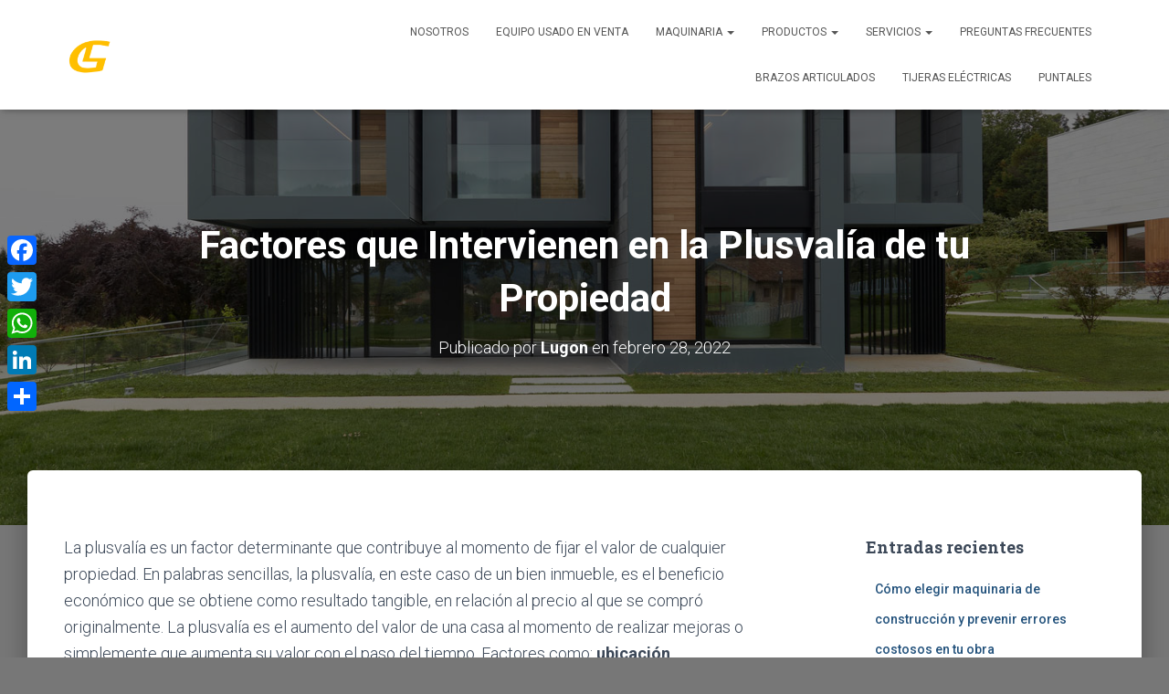

--- FILE ---
content_type: text/html; charset=UTF-8
request_url: https://lugon.com.mx/2022/02/factores-intervienen-plusvalia-propiedad/
body_size: 92260
content:
<!DOCTYPE html>
<html lang="es">

<head>
	<meta charset='UTF-8'>
	<meta name="viewport" content="width=device-width, initial-scale=1">
	<link rel="profile" href="http://gmpg.org/xfn/11">
			<link rel="pingback" href="https://lugon.com.mx/xmlrpc.php">
		<title>Factores que Intervienen en la Plusvalía de tu Propiedad</title>
<meta name='robots' content='max-image-preview:large' />
	<style>img:is([sizes="auto" i], [sizes^="auto," i]) { contain-intrinsic-size: 3000px 1500px }</style>
	<link rel='dns-prefetch' href='//static.addtoany.com' />
<link rel='dns-prefetch' href='//www.googletagmanager.com' />
<link rel='dns-prefetch' href='//fonts.googleapis.com' />
<link rel="alternate" type="application/rss+xml" title=" &raquo; Feed" href="https://lugon.com.mx/feed/" />
<link rel="alternate" type="application/rss+xml" title=" &raquo; Feed de los comentarios" href="https://lugon.com.mx/comments/feed/" />
<link rel="alternate" type="application/rss+xml" title=" &raquo; Comentario Factores que Intervienen en la Plusvalía de tu Propiedad del feed" href="https://lugon.com.mx/2022/02/factores-intervienen-plusvalia-propiedad/feed/" />
<script type="text/javascript">
/* <![CDATA[ */
window._wpemojiSettings = {"baseUrl":"https:\/\/s.w.org\/images\/core\/emoji\/16.0.1\/72x72\/","ext":".png","svgUrl":"https:\/\/s.w.org\/images\/core\/emoji\/16.0.1\/svg\/","svgExt":".svg","source":{"concatemoji":"https:\/\/lugon.com.mx\/wp-includes\/js\/wp-emoji-release.min.js?ver=6.8.3"}};
/*! This file is auto-generated */
!function(s,n){var o,i,e;function c(e){try{var t={supportTests:e,timestamp:(new Date).valueOf()};sessionStorage.setItem(o,JSON.stringify(t))}catch(e){}}function p(e,t,n){e.clearRect(0,0,e.canvas.width,e.canvas.height),e.fillText(t,0,0);var t=new Uint32Array(e.getImageData(0,0,e.canvas.width,e.canvas.height).data),a=(e.clearRect(0,0,e.canvas.width,e.canvas.height),e.fillText(n,0,0),new Uint32Array(e.getImageData(0,0,e.canvas.width,e.canvas.height).data));return t.every(function(e,t){return e===a[t]})}function u(e,t){e.clearRect(0,0,e.canvas.width,e.canvas.height),e.fillText(t,0,0);for(var n=e.getImageData(16,16,1,1),a=0;a<n.data.length;a++)if(0!==n.data[a])return!1;return!0}function f(e,t,n,a){switch(t){case"flag":return n(e,"\ud83c\udff3\ufe0f\u200d\u26a7\ufe0f","\ud83c\udff3\ufe0f\u200b\u26a7\ufe0f")?!1:!n(e,"\ud83c\udde8\ud83c\uddf6","\ud83c\udde8\u200b\ud83c\uddf6")&&!n(e,"\ud83c\udff4\udb40\udc67\udb40\udc62\udb40\udc65\udb40\udc6e\udb40\udc67\udb40\udc7f","\ud83c\udff4\u200b\udb40\udc67\u200b\udb40\udc62\u200b\udb40\udc65\u200b\udb40\udc6e\u200b\udb40\udc67\u200b\udb40\udc7f");case"emoji":return!a(e,"\ud83e\udedf")}return!1}function g(e,t,n,a){var r="undefined"!=typeof WorkerGlobalScope&&self instanceof WorkerGlobalScope?new OffscreenCanvas(300,150):s.createElement("canvas"),o=r.getContext("2d",{willReadFrequently:!0}),i=(o.textBaseline="top",o.font="600 32px Arial",{});return e.forEach(function(e){i[e]=t(o,e,n,a)}),i}function t(e){var t=s.createElement("script");t.src=e,t.defer=!0,s.head.appendChild(t)}"undefined"!=typeof Promise&&(o="wpEmojiSettingsSupports",i=["flag","emoji"],n.supports={everything:!0,everythingExceptFlag:!0},e=new Promise(function(e){s.addEventListener("DOMContentLoaded",e,{once:!0})}),new Promise(function(t){var n=function(){try{var e=JSON.parse(sessionStorage.getItem(o));if("object"==typeof e&&"number"==typeof e.timestamp&&(new Date).valueOf()<e.timestamp+604800&&"object"==typeof e.supportTests)return e.supportTests}catch(e){}return null}();if(!n){if("undefined"!=typeof Worker&&"undefined"!=typeof OffscreenCanvas&&"undefined"!=typeof URL&&URL.createObjectURL&&"undefined"!=typeof Blob)try{var e="postMessage("+g.toString()+"("+[JSON.stringify(i),f.toString(),p.toString(),u.toString()].join(",")+"));",a=new Blob([e],{type:"text/javascript"}),r=new Worker(URL.createObjectURL(a),{name:"wpTestEmojiSupports"});return void(r.onmessage=function(e){c(n=e.data),r.terminate(),t(n)})}catch(e){}c(n=g(i,f,p,u))}t(n)}).then(function(e){for(var t in e)n.supports[t]=e[t],n.supports.everything=n.supports.everything&&n.supports[t],"flag"!==t&&(n.supports.everythingExceptFlag=n.supports.everythingExceptFlag&&n.supports[t]);n.supports.everythingExceptFlag=n.supports.everythingExceptFlag&&!n.supports.flag,n.DOMReady=!1,n.readyCallback=function(){n.DOMReady=!0}}).then(function(){return e}).then(function(){var e;n.supports.everything||(n.readyCallback(),(e=n.source||{}).concatemoji?t(e.concatemoji):e.wpemoji&&e.twemoji&&(t(e.twemoji),t(e.wpemoji)))}))}((window,document),window._wpemojiSettings);
/* ]]> */
</script>
<link rel='stylesheet' id='bootstrap-css' href='https://lugon.com.mx/wp-content/themes/hestia/assets/bootstrap/css/bootstrap.min.css?ver=1.0.2' type='text/css' media='all' />
<link rel='stylesheet' id='hestia-font-sizes-css' href='https://lugon.com.mx/wp-content/themes/hestia/assets/css/font-sizes.min.css?ver=3.2.11' type='text/css' media='all' />
<style id='wp-emoji-styles-inline-css' type='text/css'>

	img.wp-smiley, img.emoji {
		display: inline !important;
		border: none !important;
		box-shadow: none !important;
		height: 1em !important;
		width: 1em !important;
		margin: 0 0.07em !important;
		vertical-align: -0.1em !important;
		background: none !important;
		padding: 0 !important;
	}
</style>
<link rel='stylesheet' id='wp-block-library-css' href='https://lugon.com.mx/wp-includes/css/dist/block-library/style.min.css?ver=6.8.3' type='text/css' media='all' />
<style id='classic-theme-styles-inline-css' type='text/css'>
/*! This file is auto-generated */
.wp-block-button__link{color:#fff;background-color:#32373c;border-radius:9999px;box-shadow:none;text-decoration:none;padding:calc(.667em + 2px) calc(1.333em + 2px);font-size:1.125em}.wp-block-file__button{background:#32373c;color:#fff;text-decoration:none}
</style>
<style id='ic-price-field-ic-price-table-style-inline-css' type='text/css'>
/**
 * Note that these styles are loaded *before* editor styles, so that
 * editor-specific styles using the same selectors will take precedence.
 */
.ic-font-size-custom .price-value, .ic-font-size-custom .price-value.small-price {
    font-size: inherit;
}
</style>
<style id='ic-epc-image-gallery-style-inline-css' type='text/css'>
/*!
 * 
 * https://impleCode.com
 *
 * Copyright 2021 impleCode
 * Free to use under the GPLv3 license.
 * http://www.gnu.org/licenses/gpl-3.0.html
 *
 * Contributing author: Norbert Dreszer
 *
 * NOTE: DO NOT EDIT THIS FILE. FOR YOUR OWN CSS GO TO WordPress > Appearance > Additional CSS and copy the CSS that you want to modify there.
 */

.wp-block-ic-epc-image-gallery {
    display: table;
}

.wp-block-ic-epc-image-gallery.alignfull, .wp-block-ic-epc-image-gallery.alignwide {
    display: block;
}
</style>
<link rel='stylesheet' id='dashicons-css' href='https://lugon.com.mx/wp-includes/css/dashicons.min.css?ver=6.8.3' type='text/css' media='all' />
<link rel='stylesheet' id='al_product_styles-css' href='https://lugon.com.mx/wp-content/plugins/ecommerce-product-catalog/css/al_product.min.css?timestamp=1755015184&#038;ver=6.8.3' type='text/css' media='all' />
<link rel='stylesheet' id='ic_blocks-css' href='https://lugon.com.mx/wp-content/plugins/ecommerce-product-catalog/includes/blocks/ic-blocks.min.css?timestamp=1755015184&#038;ver=6.8.3' type='text/css' media='all' />
<style id='global-styles-inline-css' type='text/css'>
:root{--wp--preset--aspect-ratio--square: 1;--wp--preset--aspect-ratio--4-3: 4/3;--wp--preset--aspect-ratio--3-4: 3/4;--wp--preset--aspect-ratio--3-2: 3/2;--wp--preset--aspect-ratio--2-3: 2/3;--wp--preset--aspect-ratio--16-9: 16/9;--wp--preset--aspect-ratio--9-16: 9/16;--wp--preset--color--black: #000000;--wp--preset--color--cyan-bluish-gray: #abb8c3;--wp--preset--color--white: #ffffff;--wp--preset--color--pale-pink: #f78da7;--wp--preset--color--vivid-red: #cf2e2e;--wp--preset--color--luminous-vivid-orange: #ff6900;--wp--preset--color--luminous-vivid-amber: #fcb900;--wp--preset--color--light-green-cyan: #7bdcb5;--wp--preset--color--vivid-green-cyan: #00d084;--wp--preset--color--pale-cyan-blue: #8ed1fc;--wp--preset--color--vivid-cyan-blue: #0693e3;--wp--preset--color--vivid-purple: #9b51e0;--wp--preset--color--accent: #ffcc00;--wp--preset--color--background-color: #777777;--wp--preset--color--header-gradient: #f7d322;--wp--preset--gradient--vivid-cyan-blue-to-vivid-purple: linear-gradient(135deg,rgba(6,147,227,1) 0%,rgb(155,81,224) 100%);--wp--preset--gradient--light-green-cyan-to-vivid-green-cyan: linear-gradient(135deg,rgb(122,220,180) 0%,rgb(0,208,130) 100%);--wp--preset--gradient--luminous-vivid-amber-to-luminous-vivid-orange: linear-gradient(135deg,rgba(252,185,0,1) 0%,rgba(255,105,0,1) 100%);--wp--preset--gradient--luminous-vivid-orange-to-vivid-red: linear-gradient(135deg,rgba(255,105,0,1) 0%,rgb(207,46,46) 100%);--wp--preset--gradient--very-light-gray-to-cyan-bluish-gray: linear-gradient(135deg,rgb(238,238,238) 0%,rgb(169,184,195) 100%);--wp--preset--gradient--cool-to-warm-spectrum: linear-gradient(135deg,rgb(74,234,220) 0%,rgb(151,120,209) 20%,rgb(207,42,186) 40%,rgb(238,44,130) 60%,rgb(251,105,98) 80%,rgb(254,248,76) 100%);--wp--preset--gradient--blush-light-purple: linear-gradient(135deg,rgb(255,206,236) 0%,rgb(152,150,240) 100%);--wp--preset--gradient--blush-bordeaux: linear-gradient(135deg,rgb(254,205,165) 0%,rgb(254,45,45) 50%,rgb(107,0,62) 100%);--wp--preset--gradient--luminous-dusk: linear-gradient(135deg,rgb(255,203,112) 0%,rgb(199,81,192) 50%,rgb(65,88,208) 100%);--wp--preset--gradient--pale-ocean: linear-gradient(135deg,rgb(255,245,203) 0%,rgb(182,227,212) 50%,rgb(51,167,181) 100%);--wp--preset--gradient--electric-grass: linear-gradient(135deg,rgb(202,248,128) 0%,rgb(113,206,126) 100%);--wp--preset--gradient--midnight: linear-gradient(135deg,rgb(2,3,129) 0%,rgb(40,116,252) 100%);--wp--preset--font-size--small: 13px;--wp--preset--font-size--medium: 20px;--wp--preset--font-size--large: 36px;--wp--preset--font-size--x-large: 42px;--wp--preset--spacing--20: 0.44rem;--wp--preset--spacing--30: 0.67rem;--wp--preset--spacing--40: 1rem;--wp--preset--spacing--50: 1.5rem;--wp--preset--spacing--60: 2.25rem;--wp--preset--spacing--70: 3.38rem;--wp--preset--spacing--80: 5.06rem;--wp--preset--shadow--natural: 6px 6px 9px rgba(0, 0, 0, 0.2);--wp--preset--shadow--deep: 12px 12px 50px rgba(0, 0, 0, 0.4);--wp--preset--shadow--sharp: 6px 6px 0px rgba(0, 0, 0, 0.2);--wp--preset--shadow--outlined: 6px 6px 0px -3px rgba(255, 255, 255, 1), 6px 6px rgba(0, 0, 0, 1);--wp--preset--shadow--crisp: 6px 6px 0px rgba(0, 0, 0, 1);}:root :where(.is-layout-flow) > :first-child{margin-block-start: 0;}:root :where(.is-layout-flow) > :last-child{margin-block-end: 0;}:root :where(.is-layout-flow) > *{margin-block-start: 24px;margin-block-end: 0;}:root :where(.is-layout-constrained) > :first-child{margin-block-start: 0;}:root :where(.is-layout-constrained) > :last-child{margin-block-end: 0;}:root :where(.is-layout-constrained) > *{margin-block-start: 24px;margin-block-end: 0;}:root :where(.is-layout-flex){gap: 24px;}:root :where(.is-layout-grid){gap: 24px;}body .is-layout-flex{display: flex;}.is-layout-flex{flex-wrap: wrap;align-items: center;}.is-layout-flex > :is(*, div){margin: 0;}body .is-layout-grid{display: grid;}.is-layout-grid > :is(*, div){margin: 0;}.has-black-color{color: var(--wp--preset--color--black) !important;}.has-cyan-bluish-gray-color{color: var(--wp--preset--color--cyan-bluish-gray) !important;}.has-white-color{color: var(--wp--preset--color--white) !important;}.has-pale-pink-color{color: var(--wp--preset--color--pale-pink) !important;}.has-vivid-red-color{color: var(--wp--preset--color--vivid-red) !important;}.has-luminous-vivid-orange-color{color: var(--wp--preset--color--luminous-vivid-orange) !important;}.has-luminous-vivid-amber-color{color: var(--wp--preset--color--luminous-vivid-amber) !important;}.has-light-green-cyan-color{color: var(--wp--preset--color--light-green-cyan) !important;}.has-vivid-green-cyan-color{color: var(--wp--preset--color--vivid-green-cyan) !important;}.has-pale-cyan-blue-color{color: var(--wp--preset--color--pale-cyan-blue) !important;}.has-vivid-cyan-blue-color{color: var(--wp--preset--color--vivid-cyan-blue) !important;}.has-vivid-purple-color{color: var(--wp--preset--color--vivid-purple) !important;}.has-accent-color{color: var(--wp--preset--color--accent) !important;}.has-background-color-color{color: var(--wp--preset--color--background-color) !important;}.has-header-gradient-color{color: var(--wp--preset--color--header-gradient) !important;}.has-black-background-color{background-color: var(--wp--preset--color--black) !important;}.has-cyan-bluish-gray-background-color{background-color: var(--wp--preset--color--cyan-bluish-gray) !important;}.has-white-background-color{background-color: var(--wp--preset--color--white) !important;}.has-pale-pink-background-color{background-color: var(--wp--preset--color--pale-pink) !important;}.has-vivid-red-background-color{background-color: var(--wp--preset--color--vivid-red) !important;}.has-luminous-vivid-orange-background-color{background-color: var(--wp--preset--color--luminous-vivid-orange) !important;}.has-luminous-vivid-amber-background-color{background-color: var(--wp--preset--color--luminous-vivid-amber) !important;}.has-light-green-cyan-background-color{background-color: var(--wp--preset--color--light-green-cyan) !important;}.has-vivid-green-cyan-background-color{background-color: var(--wp--preset--color--vivid-green-cyan) !important;}.has-pale-cyan-blue-background-color{background-color: var(--wp--preset--color--pale-cyan-blue) !important;}.has-vivid-cyan-blue-background-color{background-color: var(--wp--preset--color--vivid-cyan-blue) !important;}.has-vivid-purple-background-color{background-color: var(--wp--preset--color--vivid-purple) !important;}.has-accent-background-color{background-color: var(--wp--preset--color--accent) !important;}.has-background-color-background-color{background-color: var(--wp--preset--color--background-color) !important;}.has-header-gradient-background-color{background-color: var(--wp--preset--color--header-gradient) !important;}.has-black-border-color{border-color: var(--wp--preset--color--black) !important;}.has-cyan-bluish-gray-border-color{border-color: var(--wp--preset--color--cyan-bluish-gray) !important;}.has-white-border-color{border-color: var(--wp--preset--color--white) !important;}.has-pale-pink-border-color{border-color: var(--wp--preset--color--pale-pink) !important;}.has-vivid-red-border-color{border-color: var(--wp--preset--color--vivid-red) !important;}.has-luminous-vivid-orange-border-color{border-color: var(--wp--preset--color--luminous-vivid-orange) !important;}.has-luminous-vivid-amber-border-color{border-color: var(--wp--preset--color--luminous-vivid-amber) !important;}.has-light-green-cyan-border-color{border-color: var(--wp--preset--color--light-green-cyan) !important;}.has-vivid-green-cyan-border-color{border-color: var(--wp--preset--color--vivid-green-cyan) !important;}.has-pale-cyan-blue-border-color{border-color: var(--wp--preset--color--pale-cyan-blue) !important;}.has-vivid-cyan-blue-border-color{border-color: var(--wp--preset--color--vivid-cyan-blue) !important;}.has-vivid-purple-border-color{border-color: var(--wp--preset--color--vivid-purple) !important;}.has-accent-border-color{border-color: var(--wp--preset--color--accent) !important;}.has-background-color-border-color{border-color: var(--wp--preset--color--background-color) !important;}.has-header-gradient-border-color{border-color: var(--wp--preset--color--header-gradient) !important;}.has-vivid-cyan-blue-to-vivid-purple-gradient-background{background: var(--wp--preset--gradient--vivid-cyan-blue-to-vivid-purple) !important;}.has-light-green-cyan-to-vivid-green-cyan-gradient-background{background: var(--wp--preset--gradient--light-green-cyan-to-vivid-green-cyan) !important;}.has-luminous-vivid-amber-to-luminous-vivid-orange-gradient-background{background: var(--wp--preset--gradient--luminous-vivid-amber-to-luminous-vivid-orange) !important;}.has-luminous-vivid-orange-to-vivid-red-gradient-background{background: var(--wp--preset--gradient--luminous-vivid-orange-to-vivid-red) !important;}.has-very-light-gray-to-cyan-bluish-gray-gradient-background{background: var(--wp--preset--gradient--very-light-gray-to-cyan-bluish-gray) !important;}.has-cool-to-warm-spectrum-gradient-background{background: var(--wp--preset--gradient--cool-to-warm-spectrum) !important;}.has-blush-light-purple-gradient-background{background: var(--wp--preset--gradient--blush-light-purple) !important;}.has-blush-bordeaux-gradient-background{background: var(--wp--preset--gradient--blush-bordeaux) !important;}.has-luminous-dusk-gradient-background{background: var(--wp--preset--gradient--luminous-dusk) !important;}.has-pale-ocean-gradient-background{background: var(--wp--preset--gradient--pale-ocean) !important;}.has-electric-grass-gradient-background{background: var(--wp--preset--gradient--electric-grass) !important;}.has-midnight-gradient-background{background: var(--wp--preset--gradient--midnight) !important;}.has-small-font-size{font-size: var(--wp--preset--font-size--small) !important;}.has-medium-font-size{font-size: var(--wp--preset--font-size--medium) !important;}.has-large-font-size{font-size: var(--wp--preset--font-size--large) !important;}.has-x-large-font-size{font-size: var(--wp--preset--font-size--x-large) !important;}
:root :where(.wp-block-pullquote){font-size: 1.5em;line-height: 1.6;}
</style>
<link rel='stylesheet' id='dnd-upload-cf7-css' href='https://lugon.com.mx/wp-content/plugins/drag-and-drop-multiple-file-upload-contact-form-7/assets/css/dnd-upload-cf7.css?ver=1.3.9.1' type='text/css' media='all' />
<link rel='stylesheet' id='contact-form-7-css' href='https://lugon.com.mx/wp-content/plugins/contact-form-7/includes/css/styles.css?ver=6.1.2' type='text/css' media='all' />
<link rel='stylesheet' id='hestia_style-css' href='https://lugon.com.mx/wp-content/themes/hestia/style.min.css?ver=3.2.11' type='text/css' media='all' />
<style id='hestia_style-inline-css' type='text/css'>
.elementor-page .hestia-about>.container{width:100%}.elementor-page .pagebuilder-section{padding:0}.elementor-page .title-in-content,.elementor-page .image-in-page{display:none}.home.elementor-page .main-raised>section.hestia-about{overflow:visible}.elementor-editor-active .navbar{pointer-events:none}.elementor-editor-active #elementor.elementor-edit-mode .elementor-element-overlay{z-index:1000000}.elementor-page.page-template-template-fullwidth .blog-post-wrapper>.container{width:100%}.elementor-page.page-template-template-fullwidth .blog-post-wrapper>.container .col-md-12{padding:0}.elementor-page.page-template-template-fullwidth article.section{padding:0}.elementor-text-editor p,.elementor-text-editor h1,.elementor-text-editor h2,.elementor-text-editor h3,.elementor-text-editor h4,.elementor-text-editor h5,.elementor-text-editor h6{font-size:inherit}
.hestia-top-bar,.hestia-top-bar .widget.widget_shopping_cart .cart_list{background-color:#363537}.hestia-top-bar .widget .label-floating input[type=search]:-webkit-autofill{-webkit-box-shadow:inset 0 0 0 9999px #363537}.hestia-top-bar,.hestia-top-bar .widget .label-floating input[type=search],.hestia-top-bar .widget.widget_search form.form-group:before,.hestia-top-bar .widget.widget_product_search form.form-group:before,.hestia-top-bar .widget.widget_shopping_cart:before{color:#fff}.hestia-top-bar .widget .label-floating input[type=search]{-webkit-text-fill-color:#fff !important}.hestia-top-bar div.widget.widget_shopping_cart:before,.hestia-top-bar .widget.widget_product_search form.form-group:before,.hestia-top-bar .widget.widget_search form.form-group:before{background-color:#fff}.hestia-top-bar a,.hestia-top-bar .top-bar-nav li a{color:#fff}.hestia-top-bar ul li a[href*="mailto:"]:before,.hestia-top-bar ul li a[href*="tel:"]:before{background-color:#fff}.hestia-top-bar a:hover,.hestia-top-bar .top-bar-nav li a:hover{color:#eee}.hestia-top-bar ul li:hover a[href*="mailto:"]:before,.hestia-top-bar ul li:hover a[href*="tel:"]:before{background-color:#eee}
:root{--hestia-primary-color:#fc0}a,.navbar .dropdown-menu li:hover>a,.navbar .dropdown-menu li:focus>a,.navbar .dropdown-menu li:active>a,.navbar .navbar-nav>li .dropdown-menu li:hover>a,body:not(.home) .navbar-default .navbar-nav>.active:not(.btn)>a,body:not(.home) .navbar-default .navbar-nav>.active:not(.btn)>a:hover,body:not(.home) .navbar-default .navbar-nav>.active:not(.btn)>a:focus,a:hover,.card-blog a.moretag:hover,.card-blog a.more-link:hover,.widget a:hover,.has-text-color.has-accent-color,p.has-text-color a{color:#fc0}.svg-text-color{fill:#fc0}.pagination span.current,.pagination span.current:focus,.pagination span.current:hover{border-color:#fc0}button,button:hover,.woocommerce .track_order button[type="submit"],.woocommerce .track_order button[type="submit"]:hover,div.wpforms-container .wpforms-form button[type=submit].wpforms-submit,div.wpforms-container .wpforms-form button[type=submit].wpforms-submit:hover,input[type="button"],input[type="button"]:hover,input[type="submit"],input[type="submit"]:hover,input#searchsubmit,.pagination span.current,.pagination span.current:focus,.pagination span.current:hover,.btn.btn-primary,.btn.btn-primary:link,.btn.btn-primary:hover,.btn.btn-primary:focus,.btn.btn-primary:active,.btn.btn-primary.active,.btn.btn-primary.active:focus,.btn.btn-primary.active:hover,.btn.btn-primary:active:hover,.btn.btn-primary:active:focus,.btn.btn-primary:active:hover,.hestia-sidebar-open.btn.btn-rose,.hestia-sidebar-close.btn.btn-rose,.hestia-sidebar-open.btn.btn-rose:hover,.hestia-sidebar-close.btn.btn-rose:hover,.hestia-sidebar-open.btn.btn-rose:focus,.hestia-sidebar-close.btn.btn-rose:focus,.label.label-primary,.hestia-work .portfolio-item:nth-child(6n+1) .label,.nav-cart .nav-cart-content .widget .buttons .button,.has-accent-background-color[class*="has-background"]{background-color:#fc0}@media(max-width:768px){.navbar-default .navbar-nav>li>a:hover,.navbar-default .navbar-nav>li>a:focus,.navbar .navbar-nav .dropdown .dropdown-menu li a:hover,.navbar .navbar-nav .dropdown .dropdown-menu li a:focus,.navbar button.navbar-toggle:hover,.navbar .navbar-nav li:hover>a i{color:#fc0}}body:not(.woocommerce-page) button:not([class^="fl-"]):not(.hestia-scroll-to-top):not(.navbar-toggle):not(.close),body:not(.woocommerce-page) .button:not([class^="fl-"]):not(hestia-scroll-to-top):not(.navbar-toggle):not(.add_to_cart_button):not(.product_type_grouped):not(.product_type_external),div.wpforms-container .wpforms-form button[type=submit].wpforms-submit,input[type="submit"],input[type="button"],.btn.btn-primary,.widget_product_search button[type="submit"],.hestia-sidebar-open.btn.btn-rose,.hestia-sidebar-close.btn.btn-rose,.everest-forms button[type=submit].everest-forms-submit-button{-webkit-box-shadow:0 2px 2px 0 rgba(255,204,0,0.14),0 3px 1px -2px rgba(255,204,0,0.2),0 1px 5px 0 rgba(255,204,0,0.12);box-shadow:0 2px 2px 0 rgba(255,204,0,0.14),0 3px 1px -2px rgba(255,204,0,0.2),0 1px 5px 0 rgba(255,204,0,0.12)}.card .header-primary,.card .content-primary,.everest-forms button[type=submit].everest-forms-submit-button{background:#fc0}body:not(.woocommerce-page) .button:not([class^="fl-"]):not(.hestia-scroll-to-top):not(.navbar-toggle):not(.add_to_cart_button):hover,body:not(.woocommerce-page) button:not([class^="fl-"]):not(.hestia-scroll-to-top):not(.navbar-toggle):not(.close):hover,div.wpforms-container .wpforms-form button[type=submit].wpforms-submit:hover,input[type="submit"]:hover,input[type="button"]:hover,input#searchsubmit:hover,.widget_product_search button[type="submit"]:hover,.pagination span.current,.btn.btn-primary:hover,.btn.btn-primary:focus,.btn.btn-primary:active,.btn.btn-primary.active,.btn.btn-primary:active:focus,.btn.btn-primary:active:hover,.hestia-sidebar-open.btn.btn-rose:hover,.hestia-sidebar-close.btn.btn-rose:hover,.pagination span.current:hover,.everest-forms button[type=submit].everest-forms-submit-button:hover,.everest-forms button[type=submit].everest-forms-submit-button:focus,.everest-forms button[type=submit].everest-forms-submit-button:active{-webkit-box-shadow:0 14px 26px -12px rgba(255,204,0,0.42),0 4px 23px 0 rgba(0,0,0,0.12),0 8px 10px -5px rgba(255,204,0,0.2);box-shadow:0 14px 26px -12px rgba(255,204,0,0.42),0 4px 23px 0 rgba(0,0,0,0.12),0 8px 10px -5px rgba(255,204,0,0.2);color:#fff}.form-group.is-focused .form-control{background-image:-webkit-gradient(linear,left top,left bottom,from(#fc0),to(#fc0)),-webkit-gradient(linear,left top,left bottom,from(#d2d2d2),to(#d2d2d2));background-image:-webkit-linear-gradient(linear,left top,left bottom,from(#fc0),to(#fc0)),-webkit-linear-gradient(linear,left top,left bottom,from(#d2d2d2),to(#d2d2d2));background-image:linear-gradient(linear,left top,left bottom,from(#fc0),to(#fc0)),linear-gradient(linear,left top,left bottom,from(#d2d2d2),to(#d2d2d2))}.navbar:not(.navbar-transparent) li:not(.btn):hover>a,.navbar li.on-section:not(.btn)>a,.navbar.full-screen-menu.navbar-transparent li:not(.btn):hover>a,.navbar.full-screen-menu .navbar-toggle:hover,.navbar:not(.navbar-transparent) .nav-cart:hover,.navbar:not(.navbar-transparent) .hestia-toggle-search:hover{color:#fc0}.header-filter-gradient{background:linear-gradient(45deg,rgba(247,211,34,1) 0,rgb(255,239,13) 100%)}.has-text-color.has-header-gradient-color{color:#f7d322}.has-header-gradient-background-color[class*="has-background"]{background-color:#f7d322}.has-text-color.has-background-color-color{color:#777}.has-background-color-background-color[class*="has-background"]{background-color:#777}
.btn.btn-primary:not(.colored-button):not(.btn-left):not(.btn-right):not(.btn-just-icon):not(.menu-item),input[type="submit"]:not(.search-submit),body:not(.woocommerce-account) .woocommerce .button.woocommerce-Button,.woocommerce .product button.button,.woocommerce .product button.button.alt,.woocommerce .product #respond input#submit,.woocommerce-cart .blog-post .woocommerce .cart-collaterals .cart_totals .checkout-button,.woocommerce-checkout #payment #place_order,.woocommerce-account.woocommerce-page button.button,.woocommerce .track_order button[type="submit"],.nav-cart .nav-cart-content .widget .buttons .button,.woocommerce a.button.wc-backward,body.woocommerce .wccm-catalog-item a.button,body.woocommerce a.wccm-button.button,form.woocommerce-form-coupon button.button,div.wpforms-container .wpforms-form button[type=submit].wpforms-submit,div.woocommerce a.button.alt,div.woocommerce table.my_account_orders .button,.btn.colored-button,.btn.btn-left,.btn.btn-right,.btn:not(.colored-button):not(.btn-left):not(.btn-right):not(.btn-just-icon):not(.menu-item):not(.hestia-sidebar-open):not(.hestia-sidebar-close){padding-top:15px;padding-bottom:15px;padding-left:33px;padding-right:33px}
:root{--hestia-button-border-radius:3px}.btn.btn-primary:not(.colored-button):not(.btn-left):not(.btn-right):not(.btn-just-icon):not(.menu-item),input[type="submit"]:not(.search-submit),body:not(.woocommerce-account) .woocommerce .button.woocommerce-Button,.woocommerce .product button.button,.woocommerce .product button.button.alt,.woocommerce .product #respond input#submit,.woocommerce-cart .blog-post .woocommerce .cart-collaterals .cart_totals .checkout-button,.woocommerce-checkout #payment #place_order,.woocommerce-account.woocommerce-page button.button,.woocommerce .track_order button[type="submit"],.nav-cart .nav-cart-content .widget .buttons .button,.woocommerce a.button.wc-backward,body.woocommerce .wccm-catalog-item a.button,body.woocommerce a.wccm-button.button,form.woocommerce-form-coupon button.button,div.wpforms-container .wpforms-form button[type=submit].wpforms-submit,div.woocommerce a.button.alt,div.woocommerce table.my_account_orders .button,input[type="submit"].search-submit,.hestia-view-cart-wrapper .added_to_cart.wc-forward,.woocommerce-product-search button,.woocommerce-cart .actions .button,#secondary div[id^=woocommerce_price_filter] .button,.woocommerce div[id^=woocommerce_widget_cart].widget .buttons .button,.searchform input[type=submit],.searchform button,.search-form:not(.media-toolbar-primary) input[type=submit],.search-form:not(.media-toolbar-primary) button,.woocommerce-product-search input[type=submit],.btn.colored-button,.btn.btn-left,.btn.btn-right,.btn:not(.colored-button):not(.btn-left):not(.btn-right):not(.btn-just-icon):not(.menu-item):not(.hestia-sidebar-open):not(.hestia-sidebar-close){border-radius:3px}
@media(min-width:769px){.page-header.header-small .hestia-title,.page-header.header-small .title,h1.hestia-title.title-in-content,.main article.section .has-title-font-size{font-size:42px}}
</style>
<link rel='stylesheet' id='hestia_fonts-css' href='https://fonts.googleapis.com/css?family=Roboto%3A300%2C400%2C500%2C700%7CRoboto+Slab%3A400%2C700&#038;subset=latin%2Clatin-ext&#038;ver=3.2.11' type='text/css' media='all' />
<link rel='stylesheet' id='metro_style_social_widget-css' href='https://lugon.com.mx/wp-content/plugins/metro-style-social-widget/CSS/metro.css?ver=6.8.3' type='text/css' media='all' />
<link rel='stylesheet' id='addtoany-css' href='https://lugon.com.mx/wp-content/plugins/add-to-any/addtoany.min.css?ver=1.16' type='text/css' media='all' />
<style id='addtoany-inline-css' type='text/css'>
@media screen and (max-width:980px){
.a2a_floating_style.a2a_vertical_style{display:none;}
}
@media screen and (min-width:979px){
.a2a_floating_style.a2a_default_style{display:none;}
}
</style>
<link rel='stylesheet' id='elementor-frontend-css' href='https://lugon.com.mx/wp-content/plugins/elementor/assets/css/frontend.min.css?ver=3.32.5' type='text/css' media='all' />
<link rel='stylesheet' id='eael-general-css' href='https://lugon.com.mx/wp-content/plugins/essential-addons-for-elementor-lite/assets/front-end/css/view/general.min.css?ver=6.3.3' type='text/css' media='all' />
<script type="text/javascript" id="addtoany-core-js-before">
/* <![CDATA[ */
window.a2a_config=window.a2a_config||{};a2a_config.callbacks=[];a2a_config.overlays=[];a2a_config.templates={};a2a_localize = {
	Share: "Compartir",
	Save: "Guardar",
	Subscribe: "Suscribir",
	Email: "Correo electrónico",
	Bookmark: "Marcador",
	ShowAll: "Mostrar todo",
	ShowLess: "Mostrar menos",
	FindServices: "Encontrar servicio(s)",
	FindAnyServiceToAddTo: "Encuentra al instante cualquier servicio para añadir a",
	PoweredBy: "Funciona con",
	ShareViaEmail: "Compartir por correo electrónico",
	SubscribeViaEmail: "Suscribirse a través de correo electrónico",
	BookmarkInYourBrowser: "Añadir a marcadores de tu navegador",
	BookmarkInstructions: "Presiona «Ctrl+D» o «\u2318+D» para añadir esta página a marcadores",
	AddToYourFavorites: "Añadir a tus favoritos",
	SendFromWebOrProgram: "Enviar desde cualquier dirección o programa de correo electrónico ",
	EmailProgram: "Programa de correo electrónico",
	More: "Más&#8230;",
	ThanksForSharing: "¡Gracias por compartir!",
	ThanksForFollowing: "¡Gracias por seguirnos!"
};
/* ]]> */
</script>
<script type="text/javascript" defer src="https://static.addtoany.com/menu/page.js" id="addtoany-core-js"></script>
<script type="text/javascript" src="https://lugon.com.mx/wp-includes/js/jquery/jquery.min.js?ver=3.7.1" id="jquery-core-js"></script>
<script type="text/javascript" src="https://lugon.com.mx/wp-includes/js/jquery/jquery-migrate.min.js?ver=3.4.1" id="jquery-migrate-js"></script>
<script type="text/javascript" defer src="https://lugon.com.mx/wp-content/plugins/add-to-any/addtoany.min.js?ver=1.1" id="addtoany-jquery-js"></script>
<script type="text/javascript" src="https://lugon.com.mx/wp-content/themes/hestia/assets/js/parallax.min.js?ver=1.0.2" id="hestia-parallax-js"></script>

<!-- Fragmento de código de la etiqueta de Google (gtag.js) añadida por Site Kit -->
<!-- Fragmento de código de Google Analytics añadido por Site Kit -->
<script type="text/javascript" src="https://www.googletagmanager.com/gtag/js?id=GT-NFB74L6L" id="google_gtagjs-js" async></script>
<script type="text/javascript" id="google_gtagjs-js-after">
/* <![CDATA[ */
window.dataLayer = window.dataLayer || [];function gtag(){dataLayer.push(arguments);}
gtag("set","linker",{"domains":["lugon.com.mx"]});
gtag("js", new Date());
gtag("set", "developer_id.dZTNiMT", true);
gtag("config", "GT-NFB74L6L");
 window._googlesitekit = window._googlesitekit || {}; window._googlesitekit.throttledEvents = []; window._googlesitekit.gtagEvent = (name, data) => { var key = JSON.stringify( { name, data } ); if ( !! window._googlesitekit.throttledEvents[ key ] ) { return; } window._googlesitekit.throttledEvents[ key ] = true; setTimeout( () => { delete window._googlesitekit.throttledEvents[ key ]; }, 5 ); gtag( "event", name, { ...data, event_source: "site-kit" } ); }; 
/* ]]> */
</script>
<link rel="https://api.w.org/" href="https://lugon.com.mx/wp-json/" /><link rel="alternate" title="JSON" type="application/json" href="https://lugon.com.mx/wp-json/wp/v2/posts/15886" /><link rel="EditURI" type="application/rsd+xml" title="RSD" href="https://lugon.com.mx/xmlrpc.php?rsd" />
<meta name="generator" content="WordPress 6.8.3" />
<link rel="canonical" href="https://lugon.com.mx/2022/02/factores-intervienen-plusvalia-propiedad/" />
<link rel='shortlink' href='https://lugon.com.mx/?p=15886' />
<link rel="alternate" title="oEmbed (JSON)" type="application/json+oembed" href="https://lugon.com.mx/wp-json/oembed/1.0/embed?url=https%3A%2F%2Flugon.com.mx%2F2022%2F02%2Ffactores-intervienen-plusvalia-propiedad%2F" />
<link rel="alternate" title="oEmbed (XML)" type="text/xml+oembed" href="https://lugon.com.mx/wp-json/oembed/1.0/embed?url=https%3A%2F%2Flugon.com.mx%2F2022%2F02%2Ffactores-intervienen-plusvalia-propiedad%2F&#038;format=xml" />
<meta name="cdp-version" content="1.5.0" /><meta name="generator" content="Site Kit by Google 1.159.0" /><meta name="generator" content="Elementor 3.32.5; features: e_font_icon_svg, additional_custom_breakpoints; settings: css_print_method-external, google_font-enabled, font_display-swap">
			<style>
				.e-con.e-parent:nth-of-type(n+4):not(.e-lazyloaded):not(.e-no-lazyload),
				.e-con.e-parent:nth-of-type(n+4):not(.e-lazyloaded):not(.e-no-lazyload) * {
					background-image: none !important;
				}
				@media screen and (max-height: 1024px) {
					.e-con.e-parent:nth-of-type(n+3):not(.e-lazyloaded):not(.e-no-lazyload),
					.e-con.e-parent:nth-of-type(n+3):not(.e-lazyloaded):not(.e-no-lazyload) * {
						background-image: none !important;
					}
				}
				@media screen and (max-height: 640px) {
					.e-con.e-parent:nth-of-type(n+2):not(.e-lazyloaded):not(.e-no-lazyload),
					.e-con.e-parent:nth-of-type(n+2):not(.e-lazyloaded):not(.e-no-lazyload) * {
						background-image: none !important;
					}
				}
			</style>
			<style type="text/css" id="custom-background-css">
body.custom-background { background-color: #777777; }
</style>
	
<!-- Fragmento de código de Google Tag Manager añadido por Site Kit -->
<script type="text/javascript">
/* <![CDATA[ */

			( function( w, d, s, l, i ) {
				w[l] = w[l] || [];
				w[l].push( {'gtm.start': new Date().getTime(), event: 'gtm.js'} );
				var f = d.getElementsByTagName( s )[0],
					j = d.createElement( s ), dl = l != 'dataLayer' ? '&l=' + l : '';
				j.async = true;
				j.src = 'https://www.googletagmanager.com/gtm.js?id=' + i + dl;
				f.parentNode.insertBefore( j, f );
			} )( window, document, 'script', 'dataLayer', 'GTM-W86ZHFN6' );
			
/* ]]> */
</script>

<!-- Final del fragmento de código de Google Tag Manager añadido por Site Kit -->
<!-- start Simple Custom CSS and JS -->
<script type="text/javascript">
var slidePage = document.querySelector('.slide-page');
var nextBtnFirst = document.querySelector('.firstNext');
var prevBtnSec = document.querySelector('.prev-1');
var nextBtnSec = document.querySelector('.next-1');
var prevBtnThird = document.querySelector('.prev-2');
var nextBtnThird = document.querySelector('.next-2');
var prevBtnFourth = document.querySelector('.prev-3');
var submitBtn = document.getElementById('enviar');
var progressCheck = document.querySelectorAll('.step .check');
var bullet = document.querySelectorAll('.step .bullet');
var inputs = document.querySelectorAll('#formulario_fisica input');
var current = 1;

var expresiones = {
  	nombre: /^[a-zA-ZÀ-ÿ\s]{1,40}$/, // Letras y espacios, pueden llevar acentos.
  	rfc: /^[ña-z]{3,4}[0-9]{6}[0-9a-z]{3}$/i, // Letras mayúsculas y números.
  	celular: /^\d{10,12}$/, // 10 o 12 números.
	telefono: /^\d{10,12}$/, // 10 a 12 números.
	email: /^[a-zA-Z0-9_.+-]+@[a-zA-Z0-9-]+.[a-zA-Z0-9-.]+$/,

  	codigo_postal: /^(?:0[1-9]|[1-4]\d|5[0-2])\d{3}$/, // Solamente acepta hasta 5 números.
  	calle: /^[a-zA-ZÀ-ÿ\s]{1,40}$/, // Letras y espacios, pueden llevar acentos.
  	colonia: /^[a-zA-ZÀ-ÿ\s]{1,40}$/, // Letras y espacios, pueden llevar acentos.
  	numero_exterior: /^\d{1,5}$/, // Solamente acepta hasta 5 números.
  	numero_interior: /^\d{1,5}$/, // Solamente acepta hasta 5 números.
  	estado: /^[a-zA-ZÀ-ÿ\s]{1,40}$/, // Letras y espacios, pueden llevar acentos.
  	ciudad: /^[a-zA-ZÀ-ÿ\s]{1,40}$/, // Letras y espacios, pueden llevar acentos.
  	cuenta_pago: /^\d{11,13}$/, // Solamente acepta de 11 a 13 números.
//   	cfdi: /^\d{1,7}$/ // Solamente acepta de 7 a 10 números.
};

var campos = {
  nombre: false,
  rfc: false,
  celular: false,
  telefono: false,
  email: false,

  codigo_postal: false,
  calle: false,
  colonia: false,
  numero_exterior: false,
  numero_interior: false,
  estado: false,
  ciudad: false,
  cuenta_pago: false,
//   cfdi: false
};

var validarFormulario = function(e) {
  switch(e.target.name){
    case 'nombre':
      validarCampo(expresiones.nombre, e.target, 'nombre');
    break;
    case 'rfc':
      validarCampo(expresiones.rfc, e.target, 'rfc');
    break;
    case 'celular':
      validarCampo(expresiones.celular, e.target, 'celular');
    break;
    case 'telefono':
      validarCampo(expresiones.telefono, e.target, 'telefono');
    break;
    case 'email':
      validarCampo(expresiones.email, e.target, 'email');
    break;

    case 'codigo_postal':
      validarCampo(expresiones.codigo_postal, e.target, 'codigo_postal');
    break;
    case 'calle':
      validarCampo(expresiones.calle, e.target, 'calle');
    break;
    case 'colonia':
      validarCampo(expresiones.colonia, e.target, 'colonia');
    break;
    case 'numero_exterior':
      validarCampo(expresiones.numero_exterior, e.target, 'numero_exterior');
    break;
    case 'numero_interior':
      validarCampo(expresiones.numero_interior, e.target, 'numero_interior');
    break;
    case 'estado':
      validarCampo(expresiones.estado, e.target, 'estado');
    break;
    case 'ciudad':
      validarCampo(expresiones.ciudad, e.target, 'ciudad');
    break;
    case 'cuenta_pago':
      validarCampo(expresiones.cuenta_pago, e.target, 'cuenta_pago');
    break;
//     case 'cfdi':
//       validarCampo(expresiones.cfdi, e.target, 'cfdi');
//     break;
  }
};

var validarCampo = function(expresion, input, campo)  {
  if(expresion.test(input.value)){
    	document.getElementById(`grupo__${campo}`).classList.remove('formulario__grupo-incorrecto');
    	document.getElementById(`grupo__${campo}`).classList.add('formulario__grupo-correcto');
		document.querySelector(`#grupo__${campo} i`).classList.add('fa-check-circle');
		document.querySelector(`#grupo__${campo} i`).classList.remove('fa-times-circle');
		campos[campo] = true;
	} else {
		document.getElementById(`grupo__${campo}`).classList.add('formulario__grupo-incorrecto');
		document.getElementById(`grupo__${campo}`).classList.remove('formulario__grupo-correcto');
		document.querySelector(`#grupo__${campo} i`).classList.add('fa-times-circle');
		document.querySelector(`#grupo__${campo} i`).classList.remove('fa-check-circle');
		campos[campo] = false;
	}
};

inputs.forEach( function(input) {
  input.addEventListener('keyup', validarFormulario);
  input.addEventListener('blur', validarFormulario);
});




Array.prototype.forEach.call(document.querySelectorAll('.file-btn'),
	
  function(button) {
    var hiddenInput = button.parentElement.querySelector('.file-input');
    var label = button.parentElement.querySelector('.file-label');
    var defaultLabelText = 'Ningún archivo seleccionado.';

    // Dar texto predeterminado para el label.
    label.textContent = defaultLabelText;
    label.title = defaultLabelText;

    button.addEventListener('click', function() {
      hiddenInput.click();
    });

    hiddenInput.addEventListener('change', function() {
      var filenameList = Array.prototype.map.call(hiddenInput.files, function(file) {
        return file.name;
      });

      label.textContent = filenameList.join(', ') || defaultLabelText;
      label.title = label.textContent;
    });
  }
);
	  
nextBtnFirst.addEventListener('click', function(event){
	event.preventDefault();
	
	var select = document.getElementById('sucursal').value;
	if(campos.nombre && select!=0 && campos.rfc && campos.celular && campos.telefono && campos.email){
		slidePage.style.marginLeft = '-25%';
		bullet[current - 1].classList.add('active');
		progressCheck[current - 1].classList.add('active');
		current += 1;
	}else{
		alert('Por favor rellena el formulario correctamente.');
	}
});

nextBtnSec.addEventListener('click', function(event){
	event.preventDefault();
	
	if(campos.codigo_postal && campos.calle && campos.colonia && campos.numero_exterior && campos.numero_interior && campos.estado && campos.ciudad){
		slidePage.style.marginLeft = '-50%';
  		bullet[current - 1].classList.add('active');
  		progressCheck[current - 1].classList.add('active');
  		current += 1;
	}else{
		alert('Por favor rellena el formulario correctamente.');
	}
});

nextBtnThird.addEventListener('click', function(event){
  	event.preventDefault();
	
	var file = document.getElementById('file').files;
	var file2 = document.getElementById('file2').files;
	var file3 = document.getElementById('file3').files;
	var file4 = document.getElementById('file4').files;
	if(file.length>0 && file2.length>0 && file3.length>0 && file4.length>0){
		slidePage.style.marginLeft = '-75%';
  		bullet[current - 1].classList.add('active');
  		progressCheck[current - 1].classList.add('active');
  		current += 1;
	}else{
		alert('Por favor carga tus archivos correctamente.');
	}
});

submitBtn.addEventListener('click', function(event){
	event.preventDefault();
	
	var pago = document.getElementById('forma_pago').value;
	var cfdi = document.getElementById('uso_cfdi').value;
	var form = document.getElementById('formulario_fisica');
// 	console.log(form);
	if(pago!=0 && campos.cuenta_pago && cfdi!=0){
 		bullet[current - 1].classList.add('active');
   		progressCheck[current - 1].classList.add('active');
   		current += 1;
//  		setTimeout(function(){
//     		alert('¡Formulario enviado exitosamente!');
//      		location.reload();
//    		},800);
		form.submit();
//  	window.location.href='https://lugon.com.mx/pagina-de-agradecimiento/';
	}
	else{
		alert('Por favor rellena el formulario correctamente.')
	}
});

prevBtnSec.addEventListener('click', function(event){
  event.preventDefault();
  slidePage.style.marginLeft = '0%';
  bullet[current - 2].classList.remove('active');
  progressCheck[current - 2].classList.remove('active');
  current -= 1;
});

prevBtnThird.addEventListener('click', function(event){
  event.preventDefault();
  slidePage.style.marginLeft = '-25%';
  bullet[current - 2].classList.remove('active');
  progressCheck[current - 2].classList.remove('active');
  current -= 1;
});

prevBtnFourth.addEventListener('click', function(event){
  event.preventDefault();
  slidePage.style.marginLeft = '-50%';
  bullet[current - 2].classList.remove('active');
  progressCheck[current - 2].classList.remove('active');
  current -= 1;
});
</script>
<!-- end Simple Custom CSS and JS -->
<link rel="icon" href="https://lugon.com.mx/wp-content/uploads/2018/08/cropped-cdad-2-32x32.png" sizes="32x32" />
<link rel="icon" href="https://lugon.com.mx/wp-content/uploads/2018/08/cropped-cdad-2-192x192.png" sizes="192x192" />
<link rel="apple-touch-icon" href="https://lugon.com.mx/wp-content/uploads/2018/08/cropped-cdad-2-180x180.png" />
<meta name="msapplication-TileImage" content="https://lugon.com.mx/wp-content/uploads/2018/08/cropped-cdad-2-270x270.png" />
</head>

<body class="wp-singular post-template-default single single-post postid-15886 single-format-standard custom-background wp-custom-logo wp-theme-hestia blog-post header-layout-default elementor-default elementor-kit-19045">
			<!-- Fragmento de código de Google Tag Manager (noscript) añadido por Site Kit -->
		<noscript>
			<iframe src="https://www.googletagmanager.com/ns.html?id=GTM-W86ZHFN6" height="0" width="0" style="display:none;visibility:hidden"></iframe>
		</noscript>
		<!-- Final del fragmento de código de Google Tag Manager (noscript) añadido por Site Kit -->
			<div class="wrapper post-15886 post type-post status-publish format-standard has-post-thumbnail hentry category-noticias tag-casas tag-construcciones tag-plusvalia default ">
		<header class="header ">
			<div style="display: none"></div>		<nav class="navbar navbar-default  hestia_left navbar-not-transparent navbar-fixed-top">
						<div class="container">
						<div class="navbar-header">
			<div class="title-logo-wrapper">
				<a class="navbar-brand" href="https://lugon.com.mx/"
						title="">
					<img  src="https://lugon.com.mx/wp-content/uploads/2018/08/cdad.png" alt="" width="186" height="167"></a>
			</div>
								<div class="navbar-toggle-wrapper">
						<button type="button" class="navbar-toggle" data-toggle="collapse" data-target="#main-navigation">
								<span class="icon-bar"></span><span class="icon-bar"></span><span class="icon-bar"></span>				<span class="sr-only">Cambiar modo de navegación</span>
			</button>
					</div>
				</div>
		<div id="main-navigation" class="collapse navbar-collapse"><ul id="menu-menu-1" class="nav navbar-nav"><li id="menu-item-19796" class="menu-item menu-item-type-custom menu-item-object-custom menu-item-19796"><a title="Nosotros" href="https://lugon.com.mx/nosotros">Nosotros</a></li>
<li id="menu-item-13013" class="menu-item menu-item-type-post_type menu-item-object-page menu-item-13013"><a title="Equipo Usado En Venta" href="https://lugon.com.mx/venta-de-equipo-usado/">Equipo Usado En Venta</a></li>
<li id="menu-item-174" class="menu-item menu-item-type-post_type menu-item-object-page menu-item-has-children menu-item-174 dropdown"><a title="MAQUINARIA" href="https://lugon.com.mx/maquinaria-para-construccion-en-saltillo-queretaro/" class="dropdown-toggle">MAQUINARIA <span class="caret-wrap"><span class="caret"><svg aria-hidden="true" focusable="false" data-prefix="fas" data-icon="chevron-down" class="svg-inline--fa fa-chevron-down fa-w-14" role="img" xmlns="http://www.w3.org/2000/svg" viewBox="0 0 448 512"><path d="M207.029 381.476L12.686 187.132c-9.373-9.373-9.373-24.569 0-33.941l22.667-22.667c9.357-9.357 24.522-9.375 33.901-.04L224 284.505l154.745-154.021c9.379-9.335 24.544-9.317 33.901.04l22.667 22.667c9.373 9.373 9.373 24.569 0 33.941L240.971 381.476c-9.373 9.372-24.569 9.372-33.942 0z"></path></svg></span></span></a>
<ul role="menu" class="dropdown-menu">
	<li id="menu-item-175" class="menu-item menu-item-type-post_type menu-item-object-page menu-item-has-children menu-item-175 dropdown dropdown-submenu"><a title="Equipos Para Compactación" href="https://lugon.com.mx/maquinaria-compactacion-saltillo-mty/" class="dropdown-toggle">Equipos Para Compactación <span class="caret-wrap"><span class="caret"><svg aria-hidden="true" focusable="false" data-prefix="fas" data-icon="chevron-down" class="svg-inline--fa fa-chevron-down fa-w-14" role="img" xmlns="http://www.w3.org/2000/svg" viewBox="0 0 448 512"><path d="M207.029 381.476L12.686 187.132c-9.373-9.373-9.373-24.569 0-33.941l22.667-22.667c9.357-9.357 24.522-9.375 33.901-.04L224 284.505l154.745-154.021c9.379-9.335 24.544-9.317 33.901.04l22.667 22.667c9.373 9.373 9.373 24.569 0 33.941L240.971 381.476c-9.373 9.372-24.569 9.372-33.942 0z"></path></svg></span></span></a>
	<ul role="menu" class="dropdown-menu">
		<li id="menu-item-259" class="menu-item menu-item-type-post_type menu-item-object-page menu-item-259"><a title="Bailarinas Compactadoras" href="https://lugon.com.mx/renta-bailarinas-compactadoras/">Bailarinas Compactadoras</a></li>
		<li id="menu-item-260" class="menu-item menu-item-type-post_type menu-item-object-page menu-item-260"><a title="Placas Vibratorias" href="https://lugon.com.mx/renta-placas-vibratorias/">Placas Vibratorias</a></li>
		<li id="menu-item-261" class="menu-item menu-item-type-post_type menu-item-object-page menu-item-261"><a title="Rodillos Vibrocompactadores" href="https://lugon.com.mx/renta-de-rodillos-vibrocompactadores/">Rodillos Vibrocompactadores</a></li>
	</ul>
</li>
	<li id="menu-item-164" class="menu-item menu-item-type-post_type menu-item-object-page menu-item-has-children menu-item-164 dropdown dropdown-submenu"><a title="Equipos Para Concreto" href="https://lugon.com.mx/equipos-para-concreto/" class="dropdown-toggle">Equipos Para Concreto <span class="caret-wrap"><span class="caret"><svg aria-hidden="true" focusable="false" data-prefix="fas" data-icon="chevron-down" class="svg-inline--fa fa-chevron-down fa-w-14" role="img" xmlns="http://www.w3.org/2000/svg" viewBox="0 0 448 512"><path d="M207.029 381.476L12.686 187.132c-9.373-9.373-9.373-24.569 0-33.941l22.667-22.667c9.357-9.357 24.522-9.375 33.901-.04L224 284.505l154.745-154.021c9.379-9.335 24.544-9.317 33.901.04l22.667 22.667c9.373 9.373 9.373 24.569 0 33.941L240.971 381.476c-9.373 9.372-24.569 9.372-33.942 0z"></path></svg></span></span></a>
	<ul role="menu" class="dropdown-menu">
		<li id="menu-item-251" class="menu-item menu-item-type-post_type menu-item-object-page menu-item-251"><a title="Allanadoras/Alisadoras" href="https://lugon.com.mx/renta-alisadoras-piso/">Allanadoras/Alisadoras</a></li>
		<li id="menu-item-250" class="menu-item menu-item-type-post_type menu-item-object-page menu-item-250"><a title="Revolvedoras De Concreto" href="https://lugon.com.mx/renta-revolvedoras-concreto-cemento/">Revolvedoras De Concreto</a></li>
		<li id="menu-item-249" class="menu-item menu-item-type-post_type menu-item-object-page menu-item-249"><a title="Vibradores Para Concreto" href="https://lugon.com.mx/vibradores-para-concreto/">Vibradores Para Concreto</a></li>
		<li id="menu-item-248" class="menu-item menu-item-type-post_type menu-item-object-page menu-item-248"><a title="Reglas Vibratorias" href="https://lugon.com.mx/renta-de-reglas-vibratorias/">Reglas Vibratorias</a></li>
		<li id="menu-item-542" class="menu-item menu-item-type-post_type menu-item-object-page menu-item-542"><a title="Cortadoras" href="https://lugon.com.mx/cortadoras-de-concreto/">Cortadoras</a></li>
	</ul>
</li>
	<li id="menu-item-165" class="menu-item menu-item-type-post_type menu-item-object-page menu-item-has-children menu-item-165 dropdown dropdown-submenu"><a title="Equipos Para Demolición" href="https://lugon.com.mx/equipos-para-demolicion/" class="dropdown-toggle">Equipos Para Demolición <span class="caret-wrap"><span class="caret"><svg aria-hidden="true" focusable="false" data-prefix="fas" data-icon="chevron-down" class="svg-inline--fa fa-chevron-down fa-w-14" role="img" xmlns="http://www.w3.org/2000/svg" viewBox="0 0 448 512"><path d="M207.029 381.476L12.686 187.132c-9.373-9.373-9.373-24.569 0-33.941l22.667-22.667c9.357-9.357 24.522-9.375 33.901-.04L224 284.505l154.745-154.021c9.379-9.335 24.544-9.317 33.901.04l22.667 22.667c9.373 9.373 9.373 24.569 0 33.941L240.971 381.476c-9.373 9.372-24.569 9.372-33.942 0z"></path></svg></span></span></a>
	<ul role="menu" class="dropdown-menu">
		<li id="menu-item-257" class="menu-item menu-item-type-post_type menu-item-object-page menu-item-257"><a title="Rompedoras" href="https://lugon.com.mx/renta-de-rompedoras-electricas-neumaticas-de-concreto/">Rompedoras</a></li>
	</ul>
</li>
	<li id="menu-item-700" class="menu-item menu-item-type-post_type menu-item-object-page menu-item-700"><a title="Compresores" href="https://lugon.com.mx/renta-de-compresores-de-aire-en-saltillo/">Compresores</a></li>
	<li id="menu-item-163" class="menu-item menu-item-type-post_type menu-item-object-page menu-item-has-children menu-item-163 dropdown dropdown-submenu"><a title="Generadores De Energía" href="https://lugon.com.mx/generadores-de-energia-plantas-de-luz/" class="dropdown-toggle">Generadores De Energía <span class="caret-wrap"><span class="caret"><svg aria-hidden="true" focusable="false" data-prefix="fas" data-icon="chevron-down" class="svg-inline--fa fa-chevron-down fa-w-14" role="img" xmlns="http://www.w3.org/2000/svg" viewBox="0 0 448 512"><path d="M207.029 381.476L12.686 187.132c-9.373-9.373-9.373-24.569 0-33.941l22.667-22.667c9.357-9.357 24.522-9.375 33.901-.04L224 284.505l154.745-154.021c9.379-9.335 24.544-9.317 33.901.04l22.667 22.667c9.373 9.373 9.373 24.569 0 33.941L240.971 381.476c-9.373 9.372-24.569 9.372-33.942 0z"></path></svg></span></span></a>
	<ul role="menu" class="dropdown-menu">
		<li id="menu-item-244" class="menu-item menu-item-type-post_type menu-item-object-page menu-item-244"><a title="Generadores/Plantas De Luz" href="https://lugon.com.mx/renta-de-plantas-de-luz-en-saltillo/">Generadores/Plantas De Luz</a></li>
		<li id="menu-item-243" class="menu-item menu-item-type-post_type menu-item-object-page menu-item-243"><a title="Generadores De Emergencia" href="https://lugon.com.mx/renta-de-generadores-de-emergencia-en-saltillo/">Generadores De Emergencia</a></li>
		<li id="menu-item-241" class="menu-item menu-item-type-post_type menu-item-object-page menu-item-241"><a title="Torres De Iluminación" href="https://lugon.com.mx/renta-de-torres-de-iluminacion-de-luz-en-saltillo/">Torres De Iluminación</a></li>
	</ul>
</li>
	<li id="menu-item-11287" class="menu-item menu-item-type-post_type menu-item-object-page menu-item-has-children menu-item-11287 dropdown dropdown-submenu"><a title="Soldadoras" href="https://lugon.com.mx/soldadoras/" class="dropdown-toggle">Soldadoras <span class="caret-wrap"><span class="caret"><svg aria-hidden="true" focusable="false" data-prefix="fas" data-icon="chevron-down" class="svg-inline--fa fa-chevron-down fa-w-14" role="img" xmlns="http://www.w3.org/2000/svg" viewBox="0 0 448 512"><path d="M207.029 381.476L12.686 187.132c-9.373-9.373-9.373-24.569 0-33.941l22.667-22.667c9.357-9.357 24.522-9.375 33.901-.04L224 284.505l154.745-154.021c9.379-9.335 24.544-9.317 33.901.04l22.667 22.667c9.373 9.373 9.373 24.569 0 33.941L240.971 381.476c-9.373 9.372-24.569 9.372-33.942 0z"></path></svg></span></span></a>
	<ul role="menu" class="dropdown-menu">
		<li id="menu-item-14084" class="menu-item menu-item-type-post_type menu-item-object-page menu-item-14084"><a title="Soldadora/Inversor" href="https://lugon.com.mx/soldadora-inversor/">Soldadora/Inversor</a></li>
		<li id="menu-item-242" class="menu-item menu-item-type-post_type menu-item-object-page menu-item-242"><a title="Soldadoras A Gasolina" href="https://lugon.com.mx/renta-de-soldadoras-a-gasolina/">Soldadoras A Gasolina</a></li>
		<li id="menu-item-3322" class="menu-item menu-item-type-post_type menu-item-object-page menu-item-3322"><a title="Soldadoras A Diesel" href="https://lugon.com.mx/renta-de-soldadoras-a-diesel/">Soldadoras A Diesel</a></li>
	</ul>
</li>
	<li id="menu-item-701" class="menu-item menu-item-type-post_type menu-item-object-page menu-item-has-children menu-item-701 dropdown dropdown-submenu"><a title="Remolques" href="https://lugon.com.mx/renta-y-venta-de-remolques/" class="dropdown-toggle">Remolques <span class="caret-wrap"><span class="caret"><svg aria-hidden="true" focusable="false" data-prefix="fas" data-icon="chevron-down" class="svg-inline--fa fa-chevron-down fa-w-14" role="img" xmlns="http://www.w3.org/2000/svg" viewBox="0 0 448 512"><path d="M207.029 381.476L12.686 187.132c-9.373-9.373-9.373-24.569 0-33.941l22.667-22.667c9.357-9.357 24.522-9.375 33.901-.04L224 284.505l154.745-154.021c9.379-9.335 24.544-9.317 33.901.04l22.667 22.667c9.373 9.373 9.373 24.569 0 33.941L240.971 381.476c-9.373 9.372-24.569 9.372-33.942 0z"></path></svg></span></span></a>
	<ul role="menu" class="dropdown-menu">
		<li id="menu-item-11624" class="menu-item menu-item-type-post_type menu-item-object-page menu-item-11624"><a title="Refacciones Para Remolques" href="https://lugon.com.mx/refacciones-remolques/">Refacciones Para Remolques</a></li>
	</ul>
</li>
	<li id="menu-item-15011" class="menu-item menu-item-type-post_type menu-item-object-page menu-item-15011"><a title="Equipo Mueve Tierra" href="https://lugon.com.mx/mini-cargador-excavadora/">Equipo Mueve Tierra</a></li>
	<li id="menu-item-865" class="menu-item menu-item-type-post_type menu-item-object-page menu-item-865"><a title="Grúas Y Montacargas" href="https://lugon.com.mx/renta-gruas-montacargas-saltillo/">Grúas Y Montacargas</a></li>
	<li id="menu-item-11658" class="menu-item menu-item-type-post_type menu-item-object-page menu-item-has-children menu-item-11658 dropdown dropdown-submenu"><a title="Equipos/Herramientas Eléctricas" href="https://lugon.com.mx/equipos-herramientas-electricas/" class="dropdown-toggle">Equipos/Herramientas Eléctricas <span class="caret-wrap"><span class="caret"><svg aria-hidden="true" focusable="false" data-prefix="fas" data-icon="chevron-down" class="svg-inline--fa fa-chevron-down fa-w-14" role="img" xmlns="http://www.w3.org/2000/svg" viewBox="0 0 448 512"><path d="M207.029 381.476L12.686 187.132c-9.373-9.373-9.373-24.569 0-33.941l22.667-22.667c9.357-9.357 24.522-9.375 33.901-.04L224 284.505l154.745-154.021c9.379-9.335 24.544-9.317 33.901.04l22.667 22.667c9.373 9.373 9.373 24.569 0 33.941L240.971 381.476c-9.373 9.372-24.569 9.372-33.942 0z"></path></svg></span></span></a>
	<ul role="menu" class="dropdown-menu">
		<li id="menu-item-864" class="menu-item menu-item-type-post_type menu-item-object-page menu-item-has-children menu-item-864 dropdown dropdown-submenu"><a title="Equipos Para Bombeo Y Limpieza" href="https://lugon.com.mx/equipos-de-bombeo-y-limpieza/" class="dropdown-toggle">Equipos Para Bombeo Y Limpieza <span class="caret-wrap"><span class="caret"><svg aria-hidden="true" focusable="false" data-prefix="fas" data-icon="chevron-down" class="svg-inline--fa fa-chevron-down fa-w-14" role="img" xmlns="http://www.w3.org/2000/svg" viewBox="0 0 448 512"><path d="M207.029 381.476L12.686 187.132c-9.373-9.373-9.373-24.569 0-33.941l22.667-22.667c9.357-9.357 24.522-9.375 33.901-.04L224 284.505l154.745-154.021c9.379-9.335 24.544-9.317 33.901.04l22.667 22.667c9.373 9.373 9.373 24.569 0 33.941L240.971 381.476c-9.373 9.372-24.569 9.372-33.942 0z"></path></svg></span></span></a>
		<ul role="menu" class="dropdown-menu">
			<li id="menu-item-861" class="menu-item menu-item-type-post_type menu-item-object-page menu-item-861"><a title="Bombas Sumergibles" href="https://lugon.com.mx/renta-de-bombas-sumergibles/">Bombas Sumergibles</a></li>
			<li id="menu-item-863" class="menu-item menu-item-type-post_type menu-item-object-page menu-item-863"><a title="Motobombas" href="https://lugon.com.mx/renta-de-motobombas/">Motobombas</a></li>
			<li id="menu-item-878" class="menu-item menu-item-type-post_type menu-item-object-page menu-item-878"><a title="Hidrolavadoras" href="https://lugon.com.mx/renta-de-hidrolavadora/">Hidrolavadoras</a></li>
		</ul>
</li>
	</ul>
</li>
</ul>
</li>
<li id="menu-item-176" class="menu-item menu-item-type-post_type menu-item-object-page menu-item-has-children menu-item-176 dropdown"><a title="PRODUCTOS" href="https://lugon.com.mx/productos/" class="dropdown-toggle">PRODUCTOS <span class="caret-wrap"><span class="caret"><svg aria-hidden="true" focusable="false" data-prefix="fas" data-icon="chevron-down" class="svg-inline--fa fa-chevron-down fa-w-14" role="img" xmlns="http://www.w3.org/2000/svg" viewBox="0 0 448 512"><path d="M207.029 381.476L12.686 187.132c-9.373-9.373-9.373-24.569 0-33.941l22.667-22.667c9.357-9.357 24.522-9.375 33.901-.04L224 284.505l154.745-154.021c9.379-9.335 24.544-9.317 33.901.04l22.667 22.667c9.373 9.373 9.373 24.569 0 33.941L240.971 381.476c-9.373 9.372-24.569 9.372-33.942 0z"></path></svg></span></span></a>
<ul role="menu" class="dropdown-menu">
	<li id="menu-item-255" class="menu-item menu-item-type-post_type menu-item-object-page menu-item-255"><a title="Productos Sika" href="https://lugon.com.mx/venta-de-productos-sika/">Productos Sika</a></li>
	<li id="menu-item-256" class="menu-item menu-item-type-post_type menu-item-object-page menu-item-256"><a title="Productos Simex" href="https://lugon.com.mx/venta-de-silletas-y-curadores-simex/">Productos Simex</a></li>
	<li id="menu-item-253" class="menu-item menu-item-type-post_type menu-item-object-page menu-item-253"><a title="Motores A Gasolina" href="https://lugon.com.mx/venta-de-motores-a-gasolina/">Motores A Gasolina</a></li>
	<li id="menu-item-254" class="menu-item menu-item-type-post_type menu-item-object-page menu-item-254"><a title="Otros Productos" href="https://lugon.com.mx/otros-productos/">Otros Productos</a></li>
	<li id="menu-item-1185" class="menu-item menu-item-type-custom menu-item-object-custom menu-item-1185"><a title="Renta De Baños Portátiles" href="http://www.letrimex.com.mx">Renta De Baños Portátiles</a></li>
	<li id="menu-item-2969" class="menu-item menu-item-type-post_type menu-item-object-page menu-item-2969"><a title="Casetas Móviles" href="https://lugon.com.mx/renta-casetas-moviles/">Casetas Móviles</a></li>
	<li id="menu-item-2512" class="menu-item menu-item-type-post_type menu-item-object-page menu-item-2512"><a title="Contenedores Portátiles" href="https://lugon.com.mx/contenedores-portables/">Contenedores Portátiles</a></li>
</ul>
</li>
<li id="menu-item-171" class="menu-item menu-item-type-post_type menu-item-object-page menu-item-has-children menu-item-171 dropdown"><a title="SERVICIOS" href="https://lugon.com.mx/servicios/" class="dropdown-toggle">SERVICIOS <span class="caret-wrap"><span class="caret"><svg aria-hidden="true" focusable="false" data-prefix="fas" data-icon="chevron-down" class="svg-inline--fa fa-chevron-down fa-w-14" role="img" xmlns="http://www.w3.org/2000/svg" viewBox="0 0 448 512"><path d="M207.029 381.476L12.686 187.132c-9.373-9.373-9.373-24.569 0-33.941l22.667-22.667c9.357-9.357 24.522-9.375 33.901-.04L224 284.505l154.745-154.021c9.379-9.335 24.544-9.317 33.901.04l22.667 22.667c9.373 9.373 9.373 24.569 0 33.941L240.971 381.476c-9.373 9.372-24.569 9.372-33.942 0z"></path></svg></span></span></a>
<ul role="menu" class="dropdown-menu">
	<li id="menu-item-12192" class="menu-item menu-item-type-post_type menu-item-object-page menu-item-12192"><a title="Taller de Servicio a Equipos Externos" href="https://lugon.com.mx/taller-de-servicio-a-equipos-externos/">Taller de Servicio a Equipos Externos</a></li>
	<li id="menu-item-1186" class="menu-item menu-item-type-custom menu-item-object-custom menu-item-1186"><a title="Desague De Fosas" href="http://www.letrimex.com.mx/desague-de-fosas-septicas-en-saltillo/">Desague De Fosas</a></li>
	<li id="menu-item-1187" class="menu-item menu-item-type-custom menu-item-object-custom menu-item-1187"><a title="Mantenimiento De Drenajes" href="http://www.letrimex.com.mx/destape-y-mantenimiento-de-drenajes-en-saltillo/">Mantenimiento De Drenajes</a></li>
</ul>
</li>
<li id="menu-item-14280" class="menu-item menu-item-type-post_type menu-item-object-page menu-item-14280"><a title="Preguntas Frecuentes" href="https://lugon.com.mx/preguntas-frecuentes/">Preguntas Frecuentes</a></li>
<li id="menu-item-247" class="menu-item menu-item-type-post_type menu-item-object-page menu-item-247"><a title="Brazos Articulados" href="https://lugon.com.mx/renta-de-brazos-articulados-elevacion-en-saltillo/">Brazos Articulados</a></li>
<li id="menu-item-246" class="menu-item menu-item-type-post_type menu-item-object-page menu-item-246"><a title="Tijeras Eléctricas" href="https://lugon.com.mx/tijeras-electricas-de-elevacion-renta-en-saltillo/">Tijeras Eléctricas</a></li>
<li id="menu-item-11593" class="menu-item menu-item-type-post_type menu-item-object-page menu-item-11593"><a title="Puntales" href="https://lugon.com.mx/renta-puntales/">Puntales</a></li>
</ul></div>			</div>
					</nav>
				</header>
<div id="primary" class="boxed-layout-header page-header header-small" data-parallax="active" ><div class="container"><div class="row"><div class="col-md-10 col-md-offset-1 text-center"><h1 class="hestia-title entry-title">Factores que Intervienen en la Plusvalía de tu Propiedad</h1><h4 class="author">Publicado por <a href="https://lugon.com.mx/author/qc1110/" class="vcard author"><strong class="fn">Lugon</strong></a> en <time class="entry-date published" datetime="2022-02-28T19:44:16-06:00" content="2022-02-28">febrero 28, 2022</time></h4></div></div></div><div class="header-filter" style="background-image: url(https://lugon.com.mx/wp-content/uploads/2022/02/Featuredimage.jpg);"></div></div>
<div class="main  main-raised ">
	<div class="blog-post blog-post-wrapper">
		<div class="container">
			<article id="post-15886" class="section section-text">
	<div class="row">
				<div class="col-md-8 single-post-container" data-layout="sidebar-right">

			<div class="single-post-wrap entry-content"><p>La plusvalía es un factor determinante que contribuye al momento de fijar el valor de cualquier propiedad. En palabras sencillas, la plusvalía, en este caso de un bien inmueble, es el beneficio económico que se obtiene como resultado tangible, en relación al precio al que se compró originalmente. La plusvalía es el aumento del valor de una casa al momento de realizar mejoras o simplemente que aumenta su valor con el paso del tiempo. Factores como:<span> </span><strong>ubicación, accesibilidad y servicios, aumentarán el valor tu casa.</strong></p>
<p><img fetchpriority="high" decoding="async" class="aligncenter wp-image-9041" title="Factores que determinan la plusvalía de un inmueble" src="https://www.icasas.mx/noticias/wp-content/uploads/2016/12/pexels-photo-206172.jpeg" alt="Factores que determinan la plusvalía de un inmueble" width="600" height="399" srcset="https://www.icasas.mx/noticias/wp-content/uploads/2016/12/pexels-photo-206172.jpeg 640w, https://www.icasas.mx/noticias/wp-content/uploads/2016/12/pexels-photo-206172-300x200.jpeg 300w" sizes="(max-width: 600px) 100vw, 600px" /></p>
<p>Aquí te mencionaremos qué factores intervienen al tiempo de calcular el valor de tu hogar: la plusvalía.</p>
<h2><strong>Ubicación</strong></h2>
<p>Si el inmueble se localiza en una zona con centros comerciales,<span> </span><strong>servicios básicos</strong><span> </span>y lugares como teatros, cines, escuelas y centros de trabajo, es factible que su valor sea más elevado. Si por el contrario, tiene problemas de abastecimiento de servicios básicos y está lejos de centros comerciales, es muy probable que sea menor.</p>
<h2><strong>Vías de acceso</strong></h2>
<p><strong>La accesibilidad al bien inmueble es fundamental</strong>, las vías de comunicación que conectan, son importantes, y en caso de que estas sean buenas, la casa tendrá más plusvalía. Debido a esto, existen departamentos en zonas céntricas que podría costar más que una casa grande alejada de la ciudad; la diferencia en el precio lo hace, entre otras cosas, las vías de acceso.</p>
<h2><strong>Servicios</strong></h2>
<p>Es otro de los aspectos básicos que aumentan el valor de tu casa. Si el inmueble tiene un mayor número de servicio, mayor será la plusvalía. Nos referimos a los servicios básicos como:<span> </span><strong>agua potable, alcantarillado, drenaje, alumbrado público, electricidad, transporte público</strong>, entre otros.</p>
<h2><strong>Vista territorial</strong></h2>
<p>Generalmente, los departamentos y casas que tienen más demanda, son los que tienen una mejor vista. Por ejemplo, si tu departamento tiene<span> </span><strong>vista panorámica</strong>, su valor será mayor, si por el contrario, la vista es obstruida por otro edificio, su costo podría verse afectado.</p>
<h2><strong>Próximas c<b>onstrucciones</b> </strong></h2>
<p>La plusvalía de tu inmueble puede aumentar, si en los próximos años se planea construir  un centro comercial de grandes magnitudes, un aeropuerto o una planta automotriz, entre otros. Esto atraerá<span> </span><strong>más infraestructura y tu casa será más valorada</strong>.</p>
<h2><strong>Aumenta tú mismo valor de tu casa</strong></h2>
<p>Si en tus planes se encuentra vender la casa,<span> </span><strong>puedes hacer mejoras y reparaciones</strong><span> </span>que revalorizarán el costo por el que la compraste inicialmente. Por ejemplo, si tu fachada tiene un aspecto descuidado, los posibles compradores asumirán que el interior y demás espacios de las instalaciones del inmueble, también estarán en malas condiciones. Una propiedad que tiene un mantenimiento constante y luce bien, por dentro y por fuera, tendrá una mayor plusvalía.</p>
<p>La plusvalía es un factor significativo que te ayudará a determinar el valor de tu propiedad, ahora ya sabes qué aspectos son los que influyen en esto.</p>
</div>
		<div class="section section-blog-info">
			<div class="row">
				<div class="col-md-6">
					<div class="entry-categories">Categorías:						<span class="label label-primary"><a href="https://lugon.com.mx/category/noticias/">Noticias</a></span>					</div>
					<div class="entry-tags">Etiquetas: <span class="entry-tag"><a href="https://lugon.com.mx/tag/casas/" rel="tag">casas</a></span><span class="entry-tag"><a href="https://lugon.com.mx/tag/construcciones/" rel="tag">Construcciones</a></span><span class="entry-tag"><a href="https://lugon.com.mx/tag/plusvalia/" rel="tag">plusvalía</a></span></div>				</div>
							</div>
			<hr>
			
<div id="comments" class="section section-comments">
	<div class="row">
		<div class="col-md-12">
			<div class="media-area">
				<h3 class="hestia-title text-center">
					0 comentarios				</h3>
							</div>
			<div class="media-body">
					<div id="respond" class="comment-respond">
		<h3 class="hestia-title text-center">Deja una respuesta <small><a rel="nofollow" id="cancel-comment-reply-link" href="/2022/02/factores-intervienen-plusvalia-propiedad/#respond" style="display:none;">Cancelar la respuesta</a></small></h3><span class="pull-left author"><div class="avatar"><img src="https://lugon.com.mx/wp-content/themes/hestia/assets/img/placeholder.jpg" alt="Marcador de posición del avatar" height="64" width="64"/></div></span><form autocomplete="off"  action="https://lugon.com.mx/wp-comments-post.php" method="post" id="commentform" class="form media-body"><p class="comment-notes"><span id="email-notes">Tu dirección de correo electrónico no será publicada.</span> <span class="required-field-message">Los campos obligatorios están marcados con <span class="required">*</span></span></p><div class="row"> <div class="col-md-4"> <div class="form-group label-floating is-empty"> <label class="control-label">Nombre <span class="required">*</span></label><input id="author" name="author" class="form-control" type="text" aria-required='true' /> <span class="hestia-input"></span> </div> </div>
<div class="col-md-4"> <div class="form-group label-floating is-empty"> <label class="control-label">Correo electrónico <span class="required">*</span></label><input id="email" name="email" class="form-control" type="email" aria-required='true' /> <span class="hestia-input"></span> </div> </div>
<div class="col-md-4"> <div class="form-group label-floating is-empty"> <label class="control-label">Web</label><input id="url" name="url" class="form-control" type="url" aria-required='true' /> <span class="hestia-input"></span> </div> </div> </div>
<div class="form-group label-floating is-empty"> <label class="control-label">¿En qué estás pensando?</label><textarea id="comment" name="comment" class="form-control" rows="6" aria-required="true"></textarea><span class="hestia-input"></span> </div><p class="form-submit"><input name="submit" type="submit" id="submit" class="btn btn-primary pull-right" value="Publicar el comentario" /> <input type='hidden' name='comment_post_ID' value='15886' id='comment_post_ID' />
<input type='hidden' name='comment_parent' id='comment_parent' value='0' />
</p></form>	</div><!-- #respond -->
								</div>
		</div>
	</div>
</div>
		</div>
		</div>	<div class="col-md-3 blog-sidebar-wrapper col-md-offset-1">
		<aside id="secondary" class="blog-sidebar" role="complementary">
						
		<div id="recent-posts-3" class="widget widget_recent_entries">
		<h5>Entradas recientes</h5>
		<ul>
											<li>
					<a href="https://lugon.com.mx/2025/08/como-elegir-maquinaria-de-construccion-y-prevenir-errores/">Cómo elegir maquinaria de construcción y prevenir errores costosos en tu obra</a>
									</li>
											<li>
					<a href="https://lugon.com.mx/2025/08/consecuencias-de-usar-maquinaria-de-construccion-sin-el-mantenimiento-adecuado/">Consecuencias de usar maquinaria de construcción sin el mantenimiento adecuado</a>
									</li>
											<li>
					<a href="https://lugon.com.mx/2025/08/evita-estos-errores-en-construccion/">Evita estos errores en construcción que pueden costarte millones</a>
									</li>
											<li>
					<a href="https://lugon.com.mx/2025/08/el-tren-saltillo-nuevo-laredo-papel-clave-de-la-maquinaria-industial-en-mega-proyectos/">El tren Saltillo–Nuevo Laredo: papel clave de la maquinaria industrial en megaproyectos</a>
									</li>
											<li>
					<a href="https://lugon.com.mx/2025/06/evita-accidentes-en-obra-conoce-las-normas-de-seguridad-mas-importantes-al-usar-maquinaria-industrial/">Evita accidentes en obra: Conoce las normas de seguridad más importantes al usar maquinaria industrial</a>
									</li>
					</ul>

		</div>					</aside><!-- .sidebar .widget-area -->
	</div>
			</div>
</article>

		</div>
	</div>
</div>

			<div class="section related-posts">
				<div class="container">
					<div class="row">
						<div class="col-md-12">
							<h2 class="hestia-title text-center">Entradas relacionadas</h2>
							<div class="row">
																	<div class="col-md-4">
										<div class="card card-blog">
																							<div class="card-image">
													<a href="https://lugon.com.mx/2025/08/como-elegir-maquinaria-de-construccion-y-prevenir-errores/" title="Cómo elegir maquinaria de construcción y prevenir errores costosos en tu obra">
														<img width="360" height="240" src="https://lugon.com.mx/wp-content/uploads/2025/08/como-elegir-maquinaria-de-construccion-lugon-360x240.png" class="attachment-hestia-blog size-hestia-blog wp-post-image" alt="" decoding="async" srcset="https://lugon.com.mx/wp-content/uploads/2025/08/como-elegir-maquinaria-de-construccion-lugon-360x240.png 360w, https://lugon.com.mx/wp-content/uploads/2025/08/como-elegir-maquinaria-de-construccion-lugon-272x182.png 272w" sizes="(max-width: 360px) 100vw, 360px" />													</a>
												</div>
																						<div class="content">
												<span class="category text-info"></span>
												<h4 class="card-title">
													<a class="blog-item-title-link" href="https://lugon.com.mx/2025/08/como-elegir-maquinaria-de-construccion-y-prevenir-errores/" title="Cómo elegir maquinaria de construcción y prevenir errores costosos en tu obra" rel="bookmark">
														Cómo elegir maquinaria de construcción y prevenir errores costosos en tu obra													</a>
												</h4>
												<p class="card-description">La maquinaria es uno de los pilares más importantes en cualquier proyecto de construcción. Elegir los equipos adecuados desde el inicio permite reducir tiempos de ejecución, prevenir riesgos operativos y evitar costos innecesarios. Saber cómo<a class="moretag" href="https://lugon.com.mx/2025/08/como-elegir-maquinaria-de-construccion-y-prevenir-errores/"> Leer más&hellip;</a></p>
											</div>
										</div>
									</div>
																	<div class="col-md-4">
										<div class="card card-blog">
																							<div class="card-image">
													<a href="https://lugon.com.mx/2025/08/consecuencias-de-usar-maquinaria-de-construccion-sin-el-mantenimiento-adecuado/" title="Consecuencias de usar maquinaria de construcción sin el mantenimiento adecuado">
														<img width="360" height="240" src="https://lugon.com.mx/wp-content/uploads/2025/08/maquinaria-de-construccion-sin-mantenimiento-lugon-360x240.png" class="attachment-hestia-blog size-hestia-blog wp-post-image" alt="" decoding="async" srcset="https://lugon.com.mx/wp-content/uploads/2025/08/maquinaria-de-construccion-sin-mantenimiento-lugon-360x240.png 360w, https://lugon.com.mx/wp-content/uploads/2025/08/maquinaria-de-construccion-sin-mantenimiento-lugon-272x182.png 272w" sizes="(max-width: 360px) 100vw, 360px" />													</a>
												</div>
																						<div class="content">
												<span class="category text-info"></span>
												<h4 class="card-title">
													<a class="blog-item-title-link" href="https://lugon.com.mx/2025/08/consecuencias-de-usar-maquinaria-de-construccion-sin-el-mantenimiento-adecuado/" title="Consecuencias de usar maquinaria de construcción sin el mantenimiento adecuado" rel="bookmark">
														Consecuencias de usar maquinaria de construcción sin el mantenimiento adecuado													</a>
												</h4>
												<p class="card-description">La eficiencia y rentabilidad de cualquier obra dependen en gran medida del estado de la maquinaria de construcción. Cuando se ignora el mantenimiento adecuado, los problemas no tardan en aparecer: gastos inesperados, retrasos y riesgos<a class="moretag" href="https://lugon.com.mx/2025/08/consecuencias-de-usar-maquinaria-de-construccion-sin-el-mantenimiento-adecuado/"> Leer más&hellip;</a></p>
											</div>
										</div>
									</div>
																	<div class="col-md-4">
										<div class="card card-blog">
																							<div class="card-image">
													<a href="https://lugon.com.mx/2025/08/evita-estos-errores-en-construccion/" title="Evita estos errores en construcción que pueden costarte millones">
														<img width="360" height="240" src="https://lugon.com.mx/wp-content/uploads/2025/08/evita-estos-errores-en-construccion-lugon-360x240.png" class="attachment-hestia-blog size-hestia-blog wp-post-image" alt="" decoding="async" srcset="https://lugon.com.mx/wp-content/uploads/2025/08/evita-estos-errores-en-construccion-lugon-360x240.png 360w, https://lugon.com.mx/wp-content/uploads/2025/08/evita-estos-errores-en-construccion-lugon-272x182.png 272w" sizes="(max-width: 360px) 100vw, 360px" />													</a>
												</div>
																						<div class="content">
												<span class="category text-info"></span>
												<h4 class="card-title">
													<a class="blog-item-title-link" href="https://lugon.com.mx/2025/08/evita-estos-errores-en-construccion/" title="Evita estos errores en construcción que pueden costarte millones" rel="bookmark">
														Evita estos errores en construcción que pueden costarte millones													</a>
												</h4>
												<p class="card-description">Cuando se trata de levantar una obra, los errores no solo cuestan tiempo… también pueden costar millones. Desde una mala planificación hasta el uso inadecuado de maquinaria, existen errores en construcción que afectan seriamente la<a class="moretag" href="https://lugon.com.mx/2025/08/evita-estos-errores-en-construccion/"> Leer más&hellip;</a></p>
											</div>
										</div>
									</div>
																							</div>
						</div>
					</div>
				</div>
			</div>
							<footer class="footer footer-black footer-big">
						<div class="container">
																<div class="hestia-bottom-footer-content"><ul id="menu-menu-2" class="footer-menu pull-left"><li class="menu-item menu-item-type-custom menu-item-object-custom menu-item-19796"><a href="https://lugon.com.mx/nosotros">Nosotros</a></li>
<li class="menu-item menu-item-type-post_type menu-item-object-page menu-item-13013"><a href="https://lugon.com.mx/venta-de-equipo-usado/">Equipo Usado En Venta</a></li>
<li class="menu-item menu-item-type-post_type menu-item-object-page menu-item-174"><a href="https://lugon.com.mx/maquinaria-para-construccion-en-saltillo-queretaro/">MAQUINARIA</a></li>
<li class="menu-item menu-item-type-post_type menu-item-object-page menu-item-176"><a href="https://lugon.com.mx/productos/">PRODUCTOS</a></li>
<li class="menu-item menu-item-type-post_type menu-item-object-page menu-item-171"><a href="https://lugon.com.mx/servicios/">SERVICIOS</a></li>
<li class="menu-item menu-item-type-post_type menu-item-object-page menu-item-14280"><a href="https://lugon.com.mx/preguntas-frecuentes/">Preguntas Frecuentes</a></li>
</ul><div class="copyright pull-right">Hestia | Desarrollado por <a href="https://themeisle.com" rel="nofollow">ThemeIsle</a></div></div>			</div>
					</footer>
			</div>
<script type="speculationrules">
{"prefetch":[{"source":"document","where":{"and":[{"href_matches":"\/*"},{"not":{"href_matches":["\/wp-*.php","\/wp-admin\/*","\/wp-content\/uploads\/*","\/wp-content\/*","\/wp-content\/plugins\/*","\/wp-content\/themes\/hestia\/*","\/*\\?(.+)"]}},{"not":{"selector_matches":"a[rel~=\"nofollow\"]"}},{"not":{"selector_matches":".no-prefetch, .no-prefetch a"}}]},"eagerness":"conservative"}]}
</script>
<div class="a2a_kit a2a_kit_size_32 a2a_floating_style a2a_vertical_style" style="left:0px;top:250px;background-color:transparent"><a class="a2a_button_facebook" href="https://www.addtoany.com/add_to/facebook?linkurl=https%3A%2F%2Flugon.com.mx%2F2022%2F02%2Ffactores-intervienen-plusvalia-propiedad%2F&amp;linkname=Factores%20que%20Intervienen%20en%20la%20Plusval%C3%ADa%20de%20tu%20Propiedad" title="Facebook" rel="nofollow noopener" target="_blank"></a><a class="a2a_button_twitter" href="https://www.addtoany.com/add_to/twitter?linkurl=https%3A%2F%2Flugon.com.mx%2F2022%2F02%2Ffactores-intervienen-plusvalia-propiedad%2F&amp;linkname=Factores%20que%20Intervienen%20en%20la%20Plusval%C3%ADa%20de%20tu%20Propiedad" title="Twitter" rel="nofollow noopener" target="_blank"></a><a class="a2a_button_whatsapp" href="https://www.addtoany.com/add_to/whatsapp?linkurl=https%3A%2F%2Flugon.com.mx%2F2022%2F02%2Ffactores-intervienen-plusvalia-propiedad%2F&amp;linkname=Factores%20que%20Intervienen%20en%20la%20Plusval%C3%ADa%20de%20tu%20Propiedad" title="WhatsApp" rel="nofollow noopener" target="_blank"></a><a class="a2a_button_linkedin" href="https://www.addtoany.com/add_to/linkedin?linkurl=https%3A%2F%2Flugon.com.mx%2F2022%2F02%2Ffactores-intervienen-plusvalia-propiedad%2F&amp;linkname=Factores%20que%20Intervienen%20en%20la%20Plusval%C3%ADa%20de%20tu%20Propiedad" title="LinkedIn" rel="nofollow noopener" target="_blank"></a><a class="a2a_dd addtoany_share_save addtoany_share" href="https://www.addtoany.com/share"></a></div><div class="a2a_kit a2a_kit_size_32 a2a_floating_style a2a_default_style" style="bottom:0px;left:0px;background-color:transparent"><a class="a2a_button_facebook" href="https://www.addtoany.com/add_to/facebook?linkurl=https%3A%2F%2Flugon.com.mx%2F2022%2F02%2Ffactores-intervienen-plusvalia-propiedad%2F&amp;linkname=Factores%20que%20Intervienen%20en%20la%20Plusval%C3%ADa%20de%20tu%20Propiedad" title="Facebook" rel="nofollow noopener" target="_blank"></a><a class="a2a_button_twitter" href="https://www.addtoany.com/add_to/twitter?linkurl=https%3A%2F%2Flugon.com.mx%2F2022%2F02%2Ffactores-intervienen-plusvalia-propiedad%2F&amp;linkname=Factores%20que%20Intervienen%20en%20la%20Plusval%C3%ADa%20de%20tu%20Propiedad" title="Twitter" rel="nofollow noopener" target="_blank"></a><a class="a2a_button_whatsapp" href="https://www.addtoany.com/add_to/whatsapp?linkurl=https%3A%2F%2Flugon.com.mx%2F2022%2F02%2Ffactores-intervienen-plusvalia-propiedad%2F&amp;linkname=Factores%20que%20Intervienen%20en%20la%20Plusval%C3%ADa%20de%20tu%20Propiedad" title="WhatsApp" rel="nofollow noopener" target="_blank"></a><a class="a2a_button_linkedin" href="https://www.addtoany.com/add_to/linkedin?linkurl=https%3A%2F%2Flugon.com.mx%2F2022%2F02%2Ffactores-intervienen-plusvalia-propiedad%2F&amp;linkname=Factores%20que%20Intervienen%20en%20la%20Plusval%C3%ADa%20de%20tu%20Propiedad" title="LinkedIn" rel="nofollow noopener" target="_blank"></a><a class="a2a_dd addtoany_share_save addtoany_share" href="https://www.addtoany.com/share"></a></div>		<script type="text/javascript">
			function dnd_cf7_generateUUIDv4() {
				const bytes = new Uint8Array(16);
				crypto.getRandomValues(bytes);
				bytes[6] = (bytes[6] & 0x0f) | 0x40; // version 4
				bytes[8] = (bytes[8] & 0x3f) | 0x80; // variant 10
				const hex = Array.from(bytes, b => b.toString(16).padStart(2, "0")).join("");
				return hex.replace(/^(.{8})(.{4})(.{4})(.{4})(.{12})$/, "$1-$2-$3-$4-$5");
			}

			document.addEventListener("DOMContentLoaded", function() {
				if ( ! document.cookie.includes("wpcf7_guest_user_id")) {
					document.cookie = "wpcf7_guest_user_id=" + dnd_cf7_generateUUIDv4() + "; path=/; max-age=" + (12 * 3600) + "; samesite=Lax";
				}
			});
		</script>
					<script>
				const lazyloadRunObserver = () => {
					const lazyloadBackgrounds = document.querySelectorAll( `.e-con.e-parent:not(.e-lazyloaded)` );
					const lazyloadBackgroundObserver = new IntersectionObserver( ( entries ) => {
						entries.forEach( ( entry ) => {
							if ( entry.isIntersecting ) {
								let lazyloadBackground = entry.target;
								if( lazyloadBackground ) {
									lazyloadBackground.classList.add( 'e-lazyloaded' );
								}
								lazyloadBackgroundObserver.unobserve( entry.target );
							}
						});
					}, { rootMargin: '200px 0px 200px 0px' } );
					lazyloadBackgrounds.forEach( ( lazyloadBackground ) => {
						lazyloadBackgroundObserver.observe( lazyloadBackground );
					} );
				};
				const events = [
					'DOMContentLoaded',
					'elementor/lazyload/observe',
				];
				events.forEach( ( event ) => {
					document.addEventListener( event, lazyloadRunObserver );
				} );
			</script>
			<script type="text/javascript" src="https://lugon.com.mx/wp-includes/js/dist/hooks.min.js?ver=4d63a3d491d11ffd8ac6" id="wp-hooks-js"></script>
<script type="text/javascript" src="https://lugon.com.mx/wp-includes/js/dist/i18n.min.js?ver=5e580eb46a90c2b997e6" id="wp-i18n-js"></script>
<script type="text/javascript" id="wp-i18n-js-after">
/* <![CDATA[ */
wp.i18n.setLocaleData( { 'text direction\u0004ltr': [ 'ltr' ] } );
/* ]]> */
</script>
<script type="text/javascript" src="https://lugon.com.mx/wp-content/plugins/contact-form-7/includes/swv/js/index.js?ver=6.1.2" id="swv-js"></script>
<script type="text/javascript" id="contact-form-7-js-translations">
/* <![CDATA[ */
( function( domain, translations ) {
	var localeData = translations.locale_data[ domain ] || translations.locale_data.messages;
	localeData[""].domain = domain;
	wp.i18n.setLocaleData( localeData, domain );
} )( "contact-form-7", {"translation-revision-date":"2025-09-30 06:27:56+0000","generator":"GlotPress\/4.0.1","domain":"messages","locale_data":{"messages":{"":{"domain":"messages","plural-forms":"nplurals=2; plural=n != 1;","lang":"es"},"This contact form is placed in the wrong place.":["Este formulario de contacto est\u00e1 situado en el lugar incorrecto."],"Error:":["Error:"]}},"comment":{"reference":"includes\/js\/index.js"}} );
/* ]]> */
</script>
<script type="text/javascript" id="contact-form-7-js-before">
/* <![CDATA[ */
var wpcf7 = {
    "api": {
        "root": "https:\/\/lugon.com.mx\/wp-json\/",
        "namespace": "contact-form-7\/v1"
    }
};
/* ]]> */
</script>
<script type="text/javascript" src="https://lugon.com.mx/wp-content/plugins/contact-form-7/includes/js/index.js?ver=6.1.2" id="contact-form-7-js"></script>
<script type="text/javascript" id="codedropz-uploader-js-extra">
/* <![CDATA[ */
var dnd_cf7_uploader = {"ajax_url":"https:\/\/lugon.com.mx\/wp-admin\/admin-ajax.php","ajax_nonce":"7bba331869","drag_n_drop_upload":{"tag":"h3","text":"Arrastra y suelta aqu\u00ed los archivos","or_separator":"o","browse":"busca archivos","server_max_error":"El archivo subido supera el tama\u00f1o m\u00e1ximo de subida de tu servidor.","large_file":"El archivo subido es demasiado grande","inavalid_type":"El archivo subido no es un tipo de archivo permitido","max_file_limit":"Nota: algunos de los archivos no se han subido (solo se permiten %count% archivos)","required":"Este campo es obligatorio.","delete":{"text":"borrando","title":"Eliminar"}},"dnd_text_counter":"de","disable_btn":""};
/* ]]> */
</script>
<script type="text/javascript" src="https://lugon.com.mx/wp-content/plugins/drag-and-drop-multiple-file-upload-contact-form-7/assets/js/codedropz-uploader-min.js?ver=1.3.9.1" id="codedropz-uploader-js"></script>
<script type="text/javascript" src="https://lugon.com.mx/wp-includes/js/comment-reply.min.js?ver=6.8.3" id="comment-reply-js" async="async" data-wp-strategy="async"></script>
<script type="text/javascript" src="https://lugon.com.mx/wp-content/themes/hestia/assets/bootstrap/js/bootstrap.min.js?ver=1.0.2" id="jquery-bootstrap-js"></script>
<script type="text/javascript" src="https://lugon.com.mx/wp-includes/js/jquery/ui/core.min.js?ver=1.13.3" id="jquery-ui-core-js"></script>
<script type="text/javascript" id="hestia_scripts-js-extra">
/* <![CDATA[ */
var requestpost = {"ajaxurl":"https:\/\/lugon.com.mx\/wp-admin\/admin-ajax.php","disable_autoslide":"","masonry":""};
/* ]]> */
</script>
<script type="text/javascript" src="https://lugon.com.mx/wp-content/themes/hestia/assets/js/script.min.js?ver=3.2.11" id="hestia_scripts-js"></script>
<script type="text/javascript" src="https://lugon.com.mx/wp-content/plugins/google-site-kit/dist/assets/js/googlesitekit-events-provider-contact-form-7-84e9a1056bc4922b7cbd.js" id="googlesitekit-events-provider-contact-form-7-js" defer></script>
<script type="text/javascript" id="eael-general-js-extra">
/* <![CDATA[ */
var localize = {"ajaxurl":"https:\/\/lugon.com.mx\/wp-admin\/admin-ajax.php","nonce":"9851e3fe68","i18n":{"added":"A\u00f1adido","compare":"Comparar","loading":"Cargando..."},"eael_translate_text":{"required_text":"es un campo obligatorio","invalid_text":"No v\u00e1lido","billing_text":"Facturaci\u00f3n","shipping_text":"Env\u00edo","fg_mfp_counter_text":"de"},"page_permalink":"https:\/\/lugon.com.mx\/2022\/02\/factores-intervienen-plusvalia-propiedad\/","cart_redirectition":"","cart_page_url":"","el_breakpoints":{"mobile":{"label":"M\u00f3vil vertical","value":767,"default_value":767,"direction":"max","is_enabled":true},"mobile_extra":{"label":"M\u00f3vil horizontal","value":880,"default_value":880,"direction":"max","is_enabled":false},"tablet":{"label":"Tableta vertical","value":1024,"default_value":1024,"direction":"max","is_enabled":true},"tablet_extra":{"label":"Tableta horizontal","value":1200,"default_value":1200,"direction":"max","is_enabled":false},"laptop":{"label":"Port\u00e1til","value":1366,"default_value":1366,"direction":"max","is_enabled":false},"widescreen":{"label":"Pantalla grande","value":2400,"default_value":2400,"direction":"min","is_enabled":false}}};
/* ]]> */
</script>
<script type="text/javascript" src="https://lugon.com.mx/wp-content/plugins/essential-addons-for-elementor-lite/assets/front-end/js/view/general.min.js?ver=6.3.3" id="eael-general-js"></script>
    <style>
        body.ic-disabled-body:before {
            background-image: url("/wp-includes/js/thickbox/loadingAnimation.gif");
        }
    </style>
	</body>
</html>
